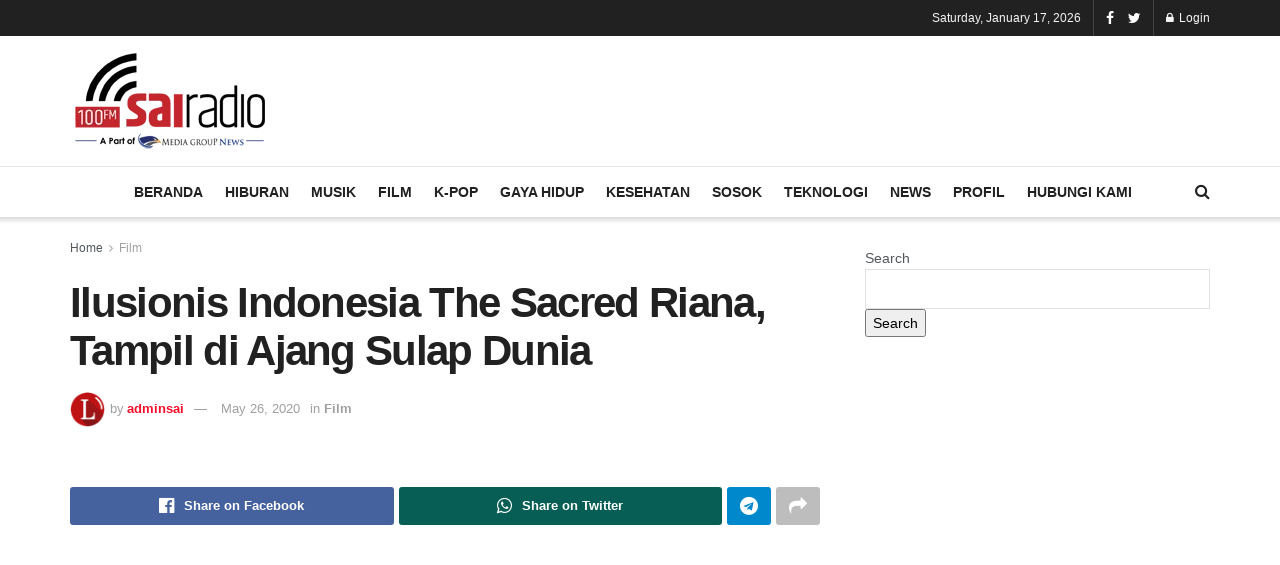

--- FILE ---
content_type: text/html; charset=UTF-8
request_url: https://sai100fm.id/film/ilusionis-indonesia-the-sacred-riana-tampil-di-ajang-sulap-dunia/
body_size: 28345
content:
<!doctype html>
<!--[if lt IE 7]> <html class="no-js lt-ie9 lt-ie8 lt-ie7" lang="en-US"> <![endif]-->
<!--[if IE 7]>    <html class="no-js lt-ie9 lt-ie8" lang="en-US"> <![endif]-->
<!--[if IE 8]>    <html class="no-js lt-ie9" lang="en-US"> <![endif]-->
<!--[if IE 9]>    <html class="no-js lt-ie10" lang="en-US"> <![endif]-->
<!--[if gt IE 8]><!--> <html class="no-js" lang="en-US"> <!--<![endif]-->
<head>
    <meta http-equiv="Content-Type" content="text/html; charset=UTF-8" />
    <meta name='viewport' content='width=device-width, initial-scale=1, user-scalable=yes' />
    <link rel="profile" href="http://gmpg.org/xfn/11" />
    <link rel="pingback" href="https://sai100fm.id/xmlrpc.php" />
    <meta name='robots' content='index, follow, max-image-preview:large, max-snippet:-1, max-video-preview:-1' />
	<style>img:is([sizes="auto" i], [sizes^="auto," i]) { contain-intrinsic-size: 3000px 1500px }</style>
	<meta property="og:type" content="article">
<meta property="og:title" content="Ilusionis Indonesia The Sacred Riana, Tampil di Ajang Sulap Dunia">
<meta property="og:site_name" content="Radio SAI 100FM">
<meta property="og:description" content="Sai100fm.id Ilusionis asal Indonesia The Sacred Riana kembali tampil secara internasional. Kali ini dia unjuk kebolehan di acara sulap Masters">
<meta property="og:url" content="https://sai100fm.id/film/ilusionis-indonesia-the-sacred-riana-tampil-di-ajang-sulap-dunia/">
<meta property="og:locale" content="en_US">
<meta property="article:published_time" content="2020-05-26T04:42:45+00:00">
<meta property="article:modified_time" content="2020-05-26T04:42:45+00:00">
<meta property="article:author" content="http://sai100fm.id">
<meta property="article:section" content="Film">
<meta property="article:tag" content="America God Tallent">
<meta property="article:tag" content="Masters of Illusion">
<meta property="article:tag" content="riana secred">
<meta property="article:tag" content="riana secret">
<meta name="twitter:card" content="summary_large_image">
<meta name="twitter:title" content="Ilusionis Indonesia The Sacred Riana, Tampil di Ajang Sulap Dunia">
<meta name="twitter:description" content="Sai100fm.id Ilusionis asal Indonesia The Sacred Riana kembali tampil secara internasional. Kali ini dia unjuk kebolehan di acara sulap Masters">
<meta name="twitter:url" content="https://sai100fm.id/film/ilusionis-indonesia-the-sacred-riana-tampil-di-ajang-sulap-dunia/">
<meta name="twitter:site" content="http://sai100fm.id">
			<script type="text/javascript">
              var jnews_ajax_url = '/?ajax-request=jnews'
			</script>
			<script type="text/javascript">;window.jnews=window.jnews||{},window.jnews.library=window.jnews.library||{},window.jnews.library=function(){"use strict";var t=this;t.win=window,t.doc=document,t.globalBody=t.doc.getElementsByTagName("body")[0],t.globalBody=t.globalBody?t.globalBody:t.doc,t.win.jnewsDataStorage=t.win.jnewsDataStorage||{_storage:new WeakMap,put:function(t,e,n){this._storage.has(t)||this._storage.set(t,new Map),this._storage.get(t).set(e,n)},get:function(t,e){return this._storage.get(t).get(e)},has:function(t,e){return this._storage.has(t)&&this._storage.get(t).has(e)},remove:function(t,e){var n=this._storage.get(t).delete(e);return 0===!this._storage.get(t).size&&this._storage.delete(t),n}},t.windowWidth=function(){return t.win.innerWidth||t.docEl.clientWidth||t.globalBody.clientWidth},t.windowHeight=function(){return t.win.innerHeight||t.docEl.clientHeight||t.globalBody.clientHeight},t.requestAnimationFrame=t.win.requestAnimationFrame||t.win.webkitRequestAnimationFrame||t.win.mozRequestAnimationFrame||t.win.msRequestAnimationFrame||window.oRequestAnimationFrame||function(t){return setTimeout(t,1e3/60)},t.cancelAnimationFrame=t.win.cancelAnimationFrame||t.win.webkitCancelAnimationFrame||t.win.webkitCancelRequestAnimationFrame||t.win.mozCancelAnimationFrame||t.win.msCancelRequestAnimationFrame||t.win.oCancelRequestAnimationFrame||function(t){clearTimeout(t)},t.classListSupport="classList"in document.createElement("_"),t.hasClass=t.classListSupport?function(t,e){return t.classList.contains(e)}:function(t,e){return t.className.indexOf(e)>=0},t.addClass=t.classListSupport?function(e,n){t.hasClass(e,n)||e.classList.add(n)}:function(e,n){t.hasClass(e,n)||(e.className+=" "+n)},t.removeClass=t.classListSupport?function(e,n){t.hasClass(e,n)&&e.classList.remove(n)}:function(e,n){t.hasClass(e,n)&&(e.className=e.className.replace(n,""))},t.objKeys=function(t){var e=[];for(var n in t)Object.prototype.hasOwnProperty.call(t,n)&&e.push(n);return e},t.isObjectSame=function(t,e){var n=!0;return JSON.stringify(t)!==JSON.stringify(e)&&(n=!1),n},t.extend=function(){for(var t,e,n,i=arguments[0]||{},o=1,a=arguments.length;o<a;o++)if(null!==(t=arguments[o]))for(e in t)i!==(n=t[e])&&void 0!==n&&(i[e]=n);return i},t.dataStorage=t.win.jnewsDataStorage,t.isVisible=function(t){return 0!==t.offsetWidth&&0!==t.offsetHeight||t.getBoundingClientRect().length},t.getHeight=function(t){return t.offsetHeight||t.clientHeight||t.getBoundingClientRect().height},t.getWidth=function(t){return t.offsetWidth||t.clientWidth||t.getBoundingClientRect().width},t.supportsPassive=!1;try{var e=Object.defineProperty({},"passive",{get:function(){t.supportsPassive=!0}});"createEvent"in t.doc?t.win.addEventListener("test",null,e):"fireEvent"in t.doc&&t.win.attachEvent("test",null)}catch(t){}t.passiveOption=!!t.supportsPassive&&{passive:!0},t.addEvents=function(e,n,i){for(var o in n){var a=["touchstart","touchmove"].indexOf(o)>=0&&!i&&t.passiveOption;"createEvent"in t.doc?e.addEventListener(o,n[o],a):"fireEvent"in t.doc&&e.attachEvent("on"+o,n[o])}},t.removeEvents=function(e,n){for(var i in n)"createEvent"in t.doc?e.removeEventListener(i,n[i]):"fireEvent"in t.doc&&e.detachEvent("on"+i,n[i])},t.triggerEvents=function(e,n,i){var o;i=i||{detail:null};return"createEvent"in t.doc?(!(o=t.doc.createEvent("CustomEvent")||new CustomEvent(n)).initCustomEvent||o.initCustomEvent(n,!0,!1,i),void e.dispatchEvent(o)):"fireEvent"in t.doc?((o=t.doc.createEventObject()).eventType=n,void e.fireEvent("on"+o.eventType,o)):void 0},t.getParents=function(e,n){void 0===n&&(n=t.doc);for(var i=[],o=e.parentNode,a=!1;!a;)if(o){var s=o;s.querySelectorAll(n).length?a=!0:(i.push(s),o=s.parentNode)}else i=[],a=!0;return i},t.forEach=function(t,e,n){for(var i=0,o=t.length;i<o;i++)e.call(n,t[i],i)},t.getText=function(t){return t.innerText||t.textContent},t.setText=function(t,e){var n="object"==typeof e?e.innerText||e.textContent:e;t.innerText&&(t.innerText=n),t.textContent&&(t.textContent=n)},t.httpBuildQuery=function(e){return t.objKeys(e).reduce(function e(n){var i=arguments.length>1&&void 0!==arguments[1]?arguments[1]:null;return function(o,a){var s=n[a];a=encodeURIComponent(a);var r=i?"".concat(i,"[").concat(a,"]"):a;return null==s||"function"==typeof s?(o.push("".concat(r,"=")),o):["number","boolean","string"].includes(typeof s)?(o.push("".concat(r,"=").concat(encodeURIComponent(s))),o):(o.push(t.objKeys(s).reduce(e(s,r),[]).join("&")),o)}}(e),[]).join("&")},t.scrollTo=function(e,n,i){function o(t,e,n){this.start=this.position(),this.change=t-this.start,this.currentTime=0,this.increment=20,this.duration=void 0===n?500:n,this.callback=e,this.finish=!1,this.animateScroll()}return Math.easeInOutQuad=function(t,e,n,i){return(t/=i/2)<1?n/2*t*t+e:-n/2*(--t*(t-2)-1)+e},o.prototype.stop=function(){this.finish=!0},o.prototype.move=function(e){t.doc.documentElement.scrollTop=e,t.globalBody.parentNode.scrollTop=e,t.globalBody.scrollTop=e},o.prototype.position=function(){return t.doc.documentElement.scrollTop||t.globalBody.parentNode.scrollTop||t.globalBody.scrollTop},o.prototype.animateScroll=function(){this.currentTime+=this.increment;var e=Math.easeInOutQuad(this.currentTime,this.start,this.change,this.duration);this.move(e),this.currentTime<this.duration&&!this.finish?t.requestAnimationFrame.call(t.win,this.animateScroll.bind(this)):this.callback&&"function"==typeof this.callback&&this.callback()},new o(e,n,i)},t.unwrap=function(e){var n,i=e;t.forEach(e,(function(t,e){n?n+=t:n=t})),i.replaceWith(n)},t.performance={start:function(t){performance.mark(t+"Start")},stop:function(t){performance.mark(t+"End"),performance.measure(t,t+"Start",t+"End")}},t.fps=function(){var e=0,n=0,i=0;!function(){var o=e=0,a=0,s=0,r=document.getElementById("fpsTable"),c=function(e){void 0===document.getElementsByTagName("body")[0]?t.requestAnimationFrame.call(t.win,(function(){c(e)})):document.getElementsByTagName("body")[0].appendChild(e)};null===r&&((r=document.createElement("div")).style.position="fixed",r.style.top="120px",r.style.left="10px",r.style.width="100px",r.style.height="20px",r.style.border="1px solid black",r.style.fontSize="11px",r.style.zIndex="100000",r.style.backgroundColor="white",r.id="fpsTable",c(r));var l=function(){i++,n=Date.now(),(a=(i/(s=(n-e)/1e3)).toPrecision(2))!=o&&(o=a,r.innerHTML=o+"fps"),1<s&&(e=n,i=0),t.requestAnimationFrame.call(t.win,l)};l()}()},t.instr=function(t,e){for(var n=0;n<e.length;n++)if(-1!==t.toLowerCase().indexOf(e[n].toLowerCase()))return!0},t.winLoad=function(e,n){function i(i){if("complete"===t.doc.readyState||"interactive"===t.doc.readyState)return!i||n?setTimeout(e,n||1):e(i),1}i()||t.addEvents(t.win,{load:i})},t.docReady=function(e,n){function i(i){if("complete"===t.doc.readyState||"interactive"===t.doc.readyState)return!i||n?setTimeout(e,n||1):e(i),1}i()||t.addEvents(t.doc,{DOMContentLoaded:i})},t.fireOnce=function(){t.docReady((function(){t.assets=t.assets||[],t.assets.length&&(t.boot(),t.load_assets())}),50)},t.boot=function(){t.length&&t.doc.querySelectorAll("style[media]").forEach((function(t){"not all"==t.getAttribute("media")&&t.removeAttribute("media")}))},t.create_js=function(e,n){var i=t.doc.createElement("script");switch(i.setAttribute("src",e),n){case"defer":i.setAttribute("defer",!0);break;case"async":i.setAttribute("async",!0);break;case"deferasync":i.setAttribute("defer",!0),i.setAttribute("async",!0)}t.globalBody.appendChild(i)},t.load_assets=function(){"object"==typeof t.assets&&t.forEach(t.assets.slice(0),(function(e,n){var i="";e.defer&&(i+="defer"),e.async&&(i+="async"),t.create_js(e.url,i);var o=t.assets.indexOf(e);o>-1&&t.assets.splice(o,1)})),t.assets=jnewsoption.au_scripts=window.jnewsads=[]},t.docReady((function(){t.globalBody=t.globalBody==t.doc?t.doc.getElementsByTagName("body")[0]:t.globalBody,t.globalBody=t.globalBody?t.globalBody:t.doc}))},window.jnews.library=new window.jnews.library;</script><!-- Google tag (gtag.js) consent mode dataLayer added by Site Kit -->
<script type="text/javascript" id="google_gtagjs-js-consent-mode-data-layer">
/* <![CDATA[ */
window.dataLayer = window.dataLayer || [];function gtag(){dataLayer.push(arguments);}
gtag('consent', 'default', {"ad_personalization":"denied","ad_storage":"denied","ad_user_data":"denied","analytics_storage":"denied","functionality_storage":"denied","security_storage":"denied","personalization_storage":"denied","region":["AT","BE","BG","CH","CY","CZ","DE","DK","EE","ES","FI","FR","GB","GR","HR","HU","IE","IS","IT","LI","LT","LU","LV","MT","NL","NO","PL","PT","RO","SE","SI","SK"],"wait_for_update":500});
window._googlesitekitConsentCategoryMap = {"statistics":["analytics_storage"],"marketing":["ad_storage","ad_user_data","ad_personalization"],"functional":["functionality_storage","security_storage"],"preferences":["personalization_storage"]};
window._googlesitekitConsents = {"ad_personalization":"denied","ad_storage":"denied","ad_user_data":"denied","analytics_storage":"denied","functionality_storage":"denied","security_storage":"denied","personalization_storage":"denied","region":["AT","BE","BG","CH","CY","CZ","DE","DK","EE","ES","FI","FR","GB","GR","HR","HU","IE","IS","IT","LI","LT","LU","LV","MT","NL","NO","PL","PT","RO","SE","SI","SK"],"wait_for_update":500};
/* ]]> */
</script>
<!-- End Google tag (gtag.js) consent mode dataLayer added by Site Kit -->

	<!-- This site is optimized with the Yoast SEO plugin v26.4 - https://yoast.com/wordpress/plugins/seo/ -->
	<title>Ilusionis Indonesia The Sacred Riana, Tampil di Ajang Sulap Dunia - Radio SAI 100FM</title>
	<meta name="description" content="Radio SAI 100FM - Lampung No.1 Hit Music Sation | Radio Favorit Kamu - Part of Media Group Network" />
	<link rel="canonical" href="https://sai100fm.id/film/ilusionis-indonesia-the-sacred-riana-tampil-di-ajang-sulap-dunia/" />
	<meta property="og:locale" content="en_US" />
	<meta property="og:type" content="article" />
	<meta property="og:title" content="Ilusionis Indonesia The Sacred Riana, Tampil di Ajang Sulap Dunia - Radio SAI 100FM" />
	<meta property="og:description" content="Radio SAI 100FM - Lampung No.1 Hit Music Sation | Radio Favorit Kamu - Part of Media Group Network" />
	<meta property="og:url" content="https://sai100fm.id/film/ilusionis-indonesia-the-sacred-riana-tampil-di-ajang-sulap-dunia/" />
	<meta property="og:site_name" content="Radio SAI 100FM" />
	<meta property="article:published_time" content="2020-05-26T04:42:45+00:00" />
	<meta property="og:image" content="https://sai100fm.id/wp-content/uploads/2023/06/new_logo_sai.png" />
	<meta property="og:image:width" content="200" />
	<meta property="og:image:height" content="104" />
	<meta property="og:image:type" content="image/png" />
	<meta name="author" content="adminsai" />
	<meta name="twitter:card" content="summary_large_image" />
	<meta name="twitter:label1" content="Written by" />
	<meta name="twitter:data1" content="adminsai" />
	<meta name="twitter:label2" content="Est. reading time" />
	<meta name="twitter:data2" content="1 minute" />
	<script type="application/ld+json" class="yoast-schema-graph">{"@context":"https://schema.org","@graph":[{"@type":"Article","@id":"https://sai100fm.id/film/ilusionis-indonesia-the-sacred-riana-tampil-di-ajang-sulap-dunia/#article","isPartOf":{"@id":"https://sai100fm.id/film/ilusionis-indonesia-the-sacred-riana-tampil-di-ajang-sulap-dunia/"},"author":[{"@id":"https://sai100fm.id/#/schema/person/4b6e479c8b6de87cef36e750abe76171"}],"headline":"Ilusionis Indonesia The Sacred Riana, Tampil di Ajang Sulap Dunia","datePublished":"2020-05-26T04:42:45+00:00","mainEntityOfPage":{"@id":"https://sai100fm.id/film/ilusionis-indonesia-the-sacred-riana-tampil-di-ajang-sulap-dunia/"},"wordCount":173,"commentCount":0,"publisher":{"@id":"https://sai100fm.id/#organization"},"image":{"@id":"https://sai100fm.id/film/ilusionis-indonesia-the-sacred-riana-tampil-di-ajang-sulap-dunia/#primaryimage"},"thumbnailUrl":"","keywords":["America God Tallent","Masters of Illusion","riana secred","riana secret"],"articleSection":["Film"],"inLanguage":"en-US"},{"@type":"WebPage","@id":"https://sai100fm.id/film/ilusionis-indonesia-the-sacred-riana-tampil-di-ajang-sulap-dunia/","url":"https://sai100fm.id/film/ilusionis-indonesia-the-sacred-riana-tampil-di-ajang-sulap-dunia/","name":"Ilusionis Indonesia The Sacred Riana, Tampil di Ajang Sulap Dunia - Radio SAI 100FM","isPartOf":{"@id":"https://sai100fm.id/#website"},"primaryImageOfPage":{"@id":"https://sai100fm.id/film/ilusionis-indonesia-the-sacred-riana-tampil-di-ajang-sulap-dunia/#primaryimage"},"image":{"@id":"https://sai100fm.id/film/ilusionis-indonesia-the-sacred-riana-tampil-di-ajang-sulap-dunia/#primaryimage"},"thumbnailUrl":"","datePublished":"2020-05-26T04:42:45+00:00","description":"Radio SAI 100FM - Lampung No.1 Hit Music Sation | Radio Favorit Kamu - Part of Media Group Network","breadcrumb":{"@id":"https://sai100fm.id/film/ilusionis-indonesia-the-sacred-riana-tampil-di-ajang-sulap-dunia/#breadcrumb"},"inLanguage":"en-US","potentialAction":[{"@type":"ReadAction","target":["https://sai100fm.id/film/ilusionis-indonesia-the-sacred-riana-tampil-di-ajang-sulap-dunia/"]}]},{"@type":"ImageObject","inLanguage":"en-US","@id":"https://sai100fm.id/film/ilusionis-indonesia-the-sacred-riana-tampil-di-ajang-sulap-dunia/#primaryimage","url":"","contentUrl":""},{"@type":"BreadcrumbList","@id":"https://sai100fm.id/film/ilusionis-indonesia-the-sacred-riana-tampil-di-ajang-sulap-dunia/#breadcrumb","itemListElement":[{"@type":"ListItem","position":1,"name":"NEWS","item":"https://sai100fm.id/news/"},{"@type":"ListItem","position":2,"name":"Ilusionis Indonesia The Sacred Riana, Tampil di Ajang Sulap Dunia"}]},{"@type":"WebSite","@id":"https://sai100fm.id/#website","url":"https://sai100fm.id/","name":"Radio SAI100FM","description":"Radio Favorit Kamu","publisher":{"@id":"https://sai100fm.id/#organization"},"alternateName":"Radio SAI100FM","potentialAction":[{"@type":"SearchAction","target":{"@type":"EntryPoint","urlTemplate":"https://sai100fm.id/?s={search_term_string}"},"query-input":{"@type":"PropertyValueSpecification","valueRequired":true,"valueName":"search_term_string"}}],"inLanguage":"en-US"},{"@type":"Organization","@id":"https://sai100fm.id/#organization","name":"Radio SAI100FM","alternateName":"Radio SAI100FM","url":"https://sai100fm.id/","logo":{"@type":"ImageObject","inLanguage":"en-US","@id":"https://sai100fm.id/#/schema/logo/image/","url":"https://sai100fm.id/wp-content/uploads/2023/08/new_logo_sai_sqaure.png","contentUrl":"https://sai100fm.id/wp-content/uploads/2023/08/new_logo_sai_sqaure.png","width":200,"height":200,"caption":"Radio SAI100FM"},"image":{"@id":"https://sai100fm.id/#/schema/logo/image/"}},{"@type":"Person","@id":"https://sai100fm.id/#/schema/person/4b6e479c8b6de87cef36e750abe76171","name":"adminsai","image":{"@type":"ImageObject","inLanguage":"en-US","@id":"https://sai100fm.id/#/schema/person/image/8ed63d2b5b4ec0ffbfe742af1ab6208b","url":"https://secure.gravatar.com/avatar/850003892f350af4615d02132aba18f24d1913680b3268c649823c896f313263?s=96&d=mm&r=g","contentUrl":"https://secure.gravatar.com/avatar/850003892f350af4615d02132aba18f24d1913680b3268c649823c896f313263?s=96&d=mm&r=g","caption":"adminsai"},"sameAs":["http://sai100fm.id"],"url":"https://sai100fm.id/author/adminsai/"}]}</script>
	<!-- / Yoast SEO plugin. -->


<link rel='dns-prefetch' href='//www.googletagmanager.com' />
<link rel='dns-prefetch' href='//pagead2.googlesyndication.com' />
<link rel="alternate" type="application/rss+xml" title="Radio SAI 100FM &raquo; Feed" href="https://sai100fm.id/feed/" />
<script type="text/javascript">
/* <![CDATA[ */
window._wpemojiSettings = {"baseUrl":"https:\/\/s.w.org\/images\/core\/emoji\/16.0.1\/72x72\/","ext":".png","svgUrl":"https:\/\/s.w.org\/images\/core\/emoji\/16.0.1\/svg\/","svgExt":".svg","source":{"concatemoji":"https:\/\/sai100fm.id\/wp-includes\/js\/wp-emoji-release.min.js?ver=6.8.3"}};
/*! This file is auto-generated */
!function(s,n){var o,i,e;function c(e){try{var t={supportTests:e,timestamp:(new Date).valueOf()};sessionStorage.setItem(o,JSON.stringify(t))}catch(e){}}function p(e,t,n){e.clearRect(0,0,e.canvas.width,e.canvas.height),e.fillText(t,0,0);var t=new Uint32Array(e.getImageData(0,0,e.canvas.width,e.canvas.height).data),a=(e.clearRect(0,0,e.canvas.width,e.canvas.height),e.fillText(n,0,0),new Uint32Array(e.getImageData(0,0,e.canvas.width,e.canvas.height).data));return t.every(function(e,t){return e===a[t]})}function u(e,t){e.clearRect(0,0,e.canvas.width,e.canvas.height),e.fillText(t,0,0);for(var n=e.getImageData(16,16,1,1),a=0;a<n.data.length;a++)if(0!==n.data[a])return!1;return!0}function f(e,t,n,a){switch(t){case"flag":return n(e,"\ud83c\udff3\ufe0f\u200d\u26a7\ufe0f","\ud83c\udff3\ufe0f\u200b\u26a7\ufe0f")?!1:!n(e,"\ud83c\udde8\ud83c\uddf6","\ud83c\udde8\u200b\ud83c\uddf6")&&!n(e,"\ud83c\udff4\udb40\udc67\udb40\udc62\udb40\udc65\udb40\udc6e\udb40\udc67\udb40\udc7f","\ud83c\udff4\u200b\udb40\udc67\u200b\udb40\udc62\u200b\udb40\udc65\u200b\udb40\udc6e\u200b\udb40\udc67\u200b\udb40\udc7f");case"emoji":return!a(e,"\ud83e\udedf")}return!1}function g(e,t,n,a){var r="undefined"!=typeof WorkerGlobalScope&&self instanceof WorkerGlobalScope?new OffscreenCanvas(300,150):s.createElement("canvas"),o=r.getContext("2d",{willReadFrequently:!0}),i=(o.textBaseline="top",o.font="600 32px Arial",{});return e.forEach(function(e){i[e]=t(o,e,n,a)}),i}function t(e){var t=s.createElement("script");t.src=e,t.defer=!0,s.head.appendChild(t)}"undefined"!=typeof Promise&&(o="wpEmojiSettingsSupports",i=["flag","emoji"],n.supports={everything:!0,everythingExceptFlag:!0},e=new Promise(function(e){s.addEventListener("DOMContentLoaded",e,{once:!0})}),new Promise(function(t){var n=function(){try{var e=JSON.parse(sessionStorage.getItem(o));if("object"==typeof e&&"number"==typeof e.timestamp&&(new Date).valueOf()<e.timestamp+604800&&"object"==typeof e.supportTests)return e.supportTests}catch(e){}return null}();if(!n){if("undefined"!=typeof Worker&&"undefined"!=typeof OffscreenCanvas&&"undefined"!=typeof URL&&URL.createObjectURL&&"undefined"!=typeof Blob)try{var e="postMessage("+g.toString()+"("+[JSON.stringify(i),f.toString(),p.toString(),u.toString()].join(",")+"));",a=new Blob([e],{type:"text/javascript"}),r=new Worker(URL.createObjectURL(a),{name:"wpTestEmojiSupports"});return void(r.onmessage=function(e){c(n=e.data),r.terminate(),t(n)})}catch(e){}c(n=g(i,f,p,u))}t(n)}).then(function(e){for(var t in e)n.supports[t]=e[t],n.supports.everything=n.supports.everything&&n.supports[t],"flag"!==t&&(n.supports.everythingExceptFlag=n.supports.everythingExceptFlag&&n.supports[t]);n.supports.everythingExceptFlag=n.supports.everythingExceptFlag&&!n.supports.flag,n.DOMReady=!1,n.readyCallback=function(){n.DOMReady=!0}}).then(function(){return e}).then(function(){var e;n.supports.everything||(n.readyCallback(),(e=n.source||{}).concatemoji?t(e.concatemoji):e.wpemoji&&e.twemoji&&(t(e.twemoji),t(e.wpemoji)))}))}((window,document),window._wpemojiSettings);
/* ]]> */
</script>
<style id='wp-emoji-styles-inline-css' type='text/css'>

	img.wp-smiley, img.emoji {
		display: inline !important;
		border: none !important;
		box-shadow: none !important;
		height: 1em !important;
		width: 1em !important;
		margin: 0 0.07em !important;
		vertical-align: -0.1em !important;
		background: none !important;
		padding: 0 !important;
	}
</style>
<style id='co-authors-plus-coauthors-style-inline-css' type='text/css'>
.wp-block-co-authors-plus-coauthors.is-layout-flow [class*=wp-block-co-authors-plus]{display:inline}

</style>
<style id='co-authors-plus-avatar-style-inline-css' type='text/css'>
.wp-block-co-authors-plus-avatar :where(img){height:auto;max-width:100%;vertical-align:bottom}.wp-block-co-authors-plus-coauthors.is-layout-flow .wp-block-co-authors-plus-avatar :where(img){vertical-align:middle}.wp-block-co-authors-plus-avatar:is(.alignleft,.alignright){display:table}.wp-block-co-authors-plus-avatar.aligncenter{display:table;margin-inline:auto}

</style>
<style id='co-authors-plus-image-style-inline-css' type='text/css'>
.wp-block-co-authors-plus-image{margin-bottom:0}.wp-block-co-authors-plus-image :where(img){height:auto;max-width:100%;vertical-align:bottom}.wp-block-co-authors-plus-coauthors.is-layout-flow .wp-block-co-authors-plus-image :where(img){vertical-align:middle}.wp-block-co-authors-plus-image:is(.alignfull,.alignwide) :where(img){width:100%}.wp-block-co-authors-plus-image:is(.alignleft,.alignright){display:table}.wp-block-co-authors-plus-image.aligncenter{display:table;margin-inline:auto}

</style>
<link rel='stylesheet' id='js_composer_front-css' href='https://sai100fm.id/wp-content/plugins/js_composer/assets/css/js_composer.min.css?ver=600.7.0' type='text/css' media='all' />
<link rel='stylesheet' id='jnews-frontend-css' href='https://sai100fm.id/wp-content/themes/jnews/assets/dist/frontend.min.css?ver=9000.0.6' type='text/css' media='all' />
<link rel='stylesheet' id='jnews-style-css' href='https://sai100fm.id/wp-content/themes/jnews/style.css?ver=9000.0.6' type='text/css' media='all' />
<link rel='stylesheet' id='jnews-darkmode-css' href='https://sai100fm.id/wp-content/themes/jnews/assets/css/darkmode.css?ver=9000.0.6' type='text/css' media='all' />
<link rel='stylesheet' id='jnews-select-share-css' href='https://sai100fm.id/wp-content/plugins/jnews-social-share/assets/css/plugin.css' type='text/css' media='all' />
<script type="text/javascript" src="https://sai100fm.id/wp-includes/js/jquery/jquery.min.js?ver=3.7.1" id="jquery-core-js"></script>
<script type="text/javascript" src="https://sai100fm.id/wp-includes/js/jquery/jquery-migrate.min.js?ver=3.4.1" id="jquery-migrate-js"></script>
<link rel="https://api.w.org/" href="https://sai100fm.id/wp-json/" /><link rel="alternate" title="JSON" type="application/json" href="https://sai100fm.id/wp-json/wp/v2/posts/4294" /><meta name="generator" content="WordPress 6.8.3" />
<link rel='shortlink' href='https://sai100fm.id/?p=4294' />
<link rel="alternate" title="oEmbed (JSON)" type="application/json+oembed" href="https://sai100fm.id/wp-json/oembed/1.0/embed?url=https%3A%2F%2Fsai100fm.id%2Ffilm%2Filusionis-indonesia-the-sacred-riana-tampil-di-ajang-sulap-dunia%2F" />
<link rel="alternate" title="oEmbed (XML)" type="text/xml+oembed" href="https://sai100fm.id/wp-json/oembed/1.0/embed?url=https%3A%2F%2Fsai100fm.id%2Ffilm%2Filusionis-indonesia-the-sacred-riana-tampil-di-ajang-sulap-dunia%2F&#038;format=xml" />

<meta name="generator" content="Site Kit by Google 1.166.0" />
<!-- Google AdSense meta tags added by Site Kit -->
<meta name="google-adsense-platform-account" content="ca-host-pub-2644536267352236">
<meta name="google-adsense-platform-domain" content="sitekit.withgoogle.com">
<!-- End Google AdSense meta tags added by Site Kit -->
      <meta name="onesignal" content="wordpress-plugin"/>
            <script>

      window.OneSignalDeferred = window.OneSignalDeferred || [];

      OneSignalDeferred.push(function(OneSignal) {
        var oneSignal_options = {};
        window._oneSignalInitOptions = oneSignal_options;

        oneSignal_options['serviceWorkerParam'] = { scope: '/wp-content/plugins/onesignal-free-web-push-notifications/sdk_files/push/onesignal/' };
oneSignal_options['serviceWorkerPath'] = 'OneSignalSDKWorker.js';

        OneSignal.Notifications.setDefaultUrl("https://sai100fm.id");

        oneSignal_options['wordpress'] = true;
oneSignal_options['appId'] = 'ec9a5cfc-ec5c-47bd-aaf8-9074ed50ea2c';
oneSignal_options['allowLocalhostAsSecureOrigin'] = true;
oneSignal_options['welcomeNotification'] = { };
oneSignal_options['welcomeNotification']['title'] = "";
oneSignal_options['welcomeNotification']['message'] = "";
oneSignal_options['path'] = "https://sai100fm.id/wp-content/plugins/onesignal-free-web-push-notifications/sdk_files/";
oneSignal_options['safari_web_id'] = "web.onesignal.auto.5cadd501-3597-404f-b8f7-8075876e5307";
oneSignal_options['promptOptions'] = { };
oneSignal_options['notifyButton'] = { };
oneSignal_options['notifyButton']['enable'] = true;
oneSignal_options['notifyButton']['position'] = 'bottom-right';
oneSignal_options['notifyButton']['theme'] = 'default';
oneSignal_options['notifyButton']['size'] = 'medium';
oneSignal_options['notifyButton']['showCredit'] = true;
oneSignal_options['notifyButton']['text'] = {};
              OneSignal.init(window._oneSignalInitOptions);
                    });

      function documentInitOneSignal() {
        var oneSignal_elements = document.getElementsByClassName("OneSignal-prompt");

        var oneSignalLinkClickHandler = function(event) { OneSignal.Notifications.requestPermission(); event.preventDefault(); };        for(var i = 0; i < oneSignal_elements.length; i++)
          oneSignal_elements[i].addEventListener('click', oneSignalLinkClickHandler, false);
      }

      if (document.readyState === 'complete') {
           documentInitOneSignal();
      }
      else {
           window.addEventListener("load", function(event){
               documentInitOneSignal();
          });
      }
    </script>
<meta name="generator" content="Powered by WPBakery Page Builder - drag and drop page builder for WordPress."/>

<!-- Google AdSense snippet added by Site Kit -->
<script type="text/javascript" async="async" src="https://pagead2.googlesyndication.com/pagead/js/adsbygoogle.js?client=ca-pub-5758835216492618&amp;host=ca-host-pub-2644536267352236" crossorigin="anonymous"></script>

<!-- End Google AdSense snippet added by Site Kit -->
<script type='application/ld+json'>{"@context":"http:\/\/schema.org","@type":"Organization","@id":"https:\/\/sai100fm.id\/#organization","url":"https:\/\/sai100fm.id\/","name":"","logo":{"@type":"ImageObject","url":""},"sameAs":["http:\/\/facebook.com","http:\/\/twitter.com"]}</script>
<script type='application/ld+json'>{"@context":"http:\/\/schema.org","@type":"WebSite","@id":"https:\/\/sai100fm.id\/#website","url":"https:\/\/sai100fm.id\/","name":"","potentialAction":{"@type":"SearchAction","target":"https:\/\/sai100fm.id\/?s={search_term_string}","query-input":"required name=search_term_string"}}</script>
<link rel="icon" href="https://sai100fm.id/wp-content/uploads/2023/06/new_logo_sai_white.png" sizes="32x32" />
<link rel="icon" href="https://sai100fm.id/wp-content/uploads/2023/06/new_logo_sai_white.png" sizes="192x192" />
<link rel="apple-touch-icon" href="https://sai100fm.id/wp-content/uploads/2023/06/new_logo_sai_white.png" />
<meta name="msapplication-TileImage" content="https://sai100fm.id/wp-content/uploads/2023/06/new_logo_sai_white.png" />
<style id="jeg_dynamic_css" type="text/css" data-type="jeg_custom-css">.jeg_topbar .jeg_nav_row, .jeg_topbar .jeg_search_no_expand .jeg_search_input { line-height : 36px; } .jeg_topbar .jeg_nav_row, .jeg_topbar .jeg_nav_icon { height : 36px; } .jeg_midbar { height : 130px; } .jeg_midbar, .jeg_midbar.dark { border-bottom-width : 0px; } .jeg_header .jeg_bottombar.jeg_navbar,.jeg_bottombar .jeg_nav_icon { height : 50px; } .jeg_header .jeg_bottombar.jeg_navbar, .jeg_header .jeg_bottombar .jeg_main_menu:not(.jeg_menu_style_1) > li > a, .jeg_header .jeg_bottombar .jeg_menu_style_1 > li, .jeg_header .jeg_bottombar .jeg_menu:not(.jeg_main_menu) > li > a { line-height : 50px; } .jeg_header .jeg_bottombar, .jeg_header .jeg_bottombar.jeg_navbar_dark, .jeg_bottombar.jeg_navbar_boxed .jeg_nav_row, .jeg_bottombar.jeg_navbar_dark.jeg_navbar_boxed .jeg_nav_row { border-top-width : 1px; border-bottom-width : 1px; } .jeg_header .socials_widget > a > i.fa:before { color : #ffffff; } .jeg_header .socials_widget.nobg > a > span.jeg-icon svg { fill : #ffffff; } .jeg_header .socials_widget > a > span.jeg-icon svg { fill : #ffffff; } </style><style type="text/css">
					.no_thumbnail .jeg_thumb,
					.thumbnail-container.no_thumbnail {
					    display: none !important;
					}
					.jeg_search_result .jeg_pl_xs_3.no_thumbnail .jeg_postblock_content,
					.jeg_sidefeed .jeg_pl_xs_3.no_thumbnail .jeg_postblock_content,
					.jeg_pl_sm.no_thumbnail .jeg_postblock_content {
					    margin-left: 0;
					}
					.jeg_postblock_11 .no_thumbnail .jeg_postblock_content,
					.jeg_postblock_12 .no_thumbnail .jeg_postblock_content,
					.jeg_postblock_12.jeg_col_3o3 .no_thumbnail .jeg_postblock_content  {
					    margin-top: 0;
					}
					.jeg_postblock_15 .jeg_pl_md_box.no_thumbnail .jeg_postblock_content,
					.jeg_postblock_19 .jeg_pl_md_box.no_thumbnail .jeg_postblock_content,
					.jeg_postblock_24 .jeg_pl_md_box.no_thumbnail .jeg_postblock_content,
					.jeg_sidefeed .jeg_pl_md_box .jeg_postblock_content {
					    position: relative;
					}
					.jeg_postblock_carousel_2 .no_thumbnail .jeg_post_title a,
					.jeg_postblock_carousel_2 .no_thumbnail .jeg_post_title a:hover,
					.jeg_postblock_carousel_2 .no_thumbnail .jeg_post_meta .fa {
					    color: #212121 !important;
					} 
				</style><noscript><style> .wpb_animate_when_almost_visible { opacity: 1; }</style></noscript>	
	
	
	
	
	
	<script src="https://jsc.mgid.com/site/777032.js" async>
</script>
	

	<!-- Google tag (gtag.js) -->
<script async src="https://www.googletagmanager.com/gtag/js?id=G-TXDHFMJPK7"></script>
<script>
  window.dataLayer = window.dataLayer || [];
  function gtag(){dataLayer.push(arguments);}
  gtag('js', new Date());

  gtag('config', 'G-TXDHFMJPK7');
</script>
	<!-- Google tag (gtag.js) -->
<script async src="https://www.googletagmanager.com/gtag/js?id=G-6S58E7NMDW"></script>
<script>
  window.dataLayer = window.dataLayer || [];
  function gtag(){dataLayer.push(arguments);}
  gtag('js', new Date());

  gtag('config', 'G-6S58E7NMDW');
</script>


	
	<meta name="monetag" content="3c8ec54a965f5ae29d9c3a093f2cb9ac">
	<script src="https://stootsou.net/act/files/tag.min.js?z=7877994" data-cfasync="false" async></script>
	    <script>(function(d,z,s){s.src='https://'+d+'/400/'+z;try{(document.body||document.documentElement).appendChild(s)}catch(e){}})('rndhaunteran.com',7964895,document.createElement('script'))</script>
	
	
</head>
<body class="wp-singular post-template-default single single-post postid-4294 single-format-standard wp-embed-responsive wp-theme-jnews jeg_toggle_dark jeg_single_tpl_1 jnews jsc_normal wpb-js-composer js-comp-ver-600.7.0 vc_responsive">

    
    
    <div class="jeg_ad jeg_ad_top jnews_header_top_ads">
        <div class='ads-wrapper  '></div>    </div>

	<div data-type="_mgwidget" data-widget-id="1619854">
</div>
<script>(function(w,q){w[q]=w[q]||[];w[q].push(["_mgc.load"])})(window,"_mgq");
</script>

	
    <!-- The Main Wrapper
    ============================================= -->
    <div class="jeg_viewport">

        
        <div class="jeg_header_wrapper">
            <div class="jeg_header_instagram_wrapper">
    </div>

<!-- HEADER -->
<div class="jeg_header normal">
    <div class="jeg_topbar jeg_container dark">
    <div class="container">
        <div class="jeg_nav_row">
            
                <div class="jeg_nav_col jeg_nav_left  jeg_nav_grow">
                    <div class="item_wrap jeg_nav_alignleft">
                        <div class="jeg_nav_item">
	</div>                    </div>
                </div>

                
                <div class="jeg_nav_col jeg_nav_center  jeg_nav_normal">
                    <div class="item_wrap jeg_nav_aligncenter">
                                            </div>
                </div>

                
                <div class="jeg_nav_col jeg_nav_right  jeg_nav_normal">
                    <div class="item_wrap jeg_nav_alignright">
                        <div class="jeg_nav_item jeg_top_date">
    Saturday, January 17, 2026</div>			<div
				class="jeg_nav_item socials_widget jeg_social_icon_block nobg">
				<a href="http://facebook.com" target='_blank' rel='external noopener nofollow' class="jeg_facebook"><i class="fa fa-facebook"></i> </a><a href="http://twitter.com" target='_blank' rel='external noopener nofollow' class="jeg_twitter"><i class="fa fa-twitter"></i> </a>			</div>
			<div class="jeg_nav_item jeg_nav_account">
    <ul class="jeg_accountlink jeg_menu">
        <li><a href="#jeg_loginform" class="jeg_popuplink"><i class="fa fa-lock"></i> Login</a></li>    </ul>
</div>                    </div>
                </div>

                        </div>
    </div>
</div><!-- /.jeg_container --><div class="jeg_midbar jeg_container normal">
    <div class="container">
        <div class="jeg_nav_row">
            
                <div class="jeg_nav_col jeg_nav_left jeg_nav_normal">
                    <div class="item_wrap jeg_nav_alignleft">
                        <div class="jeg_nav_item jeg_logo jeg_desktop_logo">
			<div class="site-title">
	    	<a href="https://sai100fm.id/" style="padding: 0 0 0 0;">
	    	    <img class='jeg_logo_img' src="http://sai100fm.id/wp-content/uploads/2023/06/new_logo_sai.png"  alt="Radio SAI 100FM"data-light-src="http://sai100fm.id/wp-content/uploads/2023/06/new_logo_sai.png" data-light-srcset="http://sai100fm.id/wp-content/uploads/2023/06/new_logo_sai.png 1x,  2x" data-dark-src="" data-dark-srcset=" 1x,  2x">	    	</a>
	    </div>
	</div>                    </div>
                </div>

                
                <div class="jeg_nav_col jeg_nav_center jeg_nav_normal">
                    <div class="item_wrap jeg_nav_aligncenter">
                                            </div>
                </div>

                
                <div class="jeg_nav_col jeg_nav_right jeg_nav_grow">
                    <div class="item_wrap jeg_nav_alignright">
                        <div class="jeg_nav_item jeg_ad jeg_ad_top jnews_header_ads">
    <div class='ads-wrapper  '><div class="ads_google_ads">
                            <style type='text/css' scoped>
                                .adsslot_9h3rG2B7S0{ width:728px !important; height:90px !important; }
@media (max-width:1199px) { .adsslot_9h3rG2B7S0{ width:468px !important; height:60px !important; } }
@media (max-width:767px) { .adsslot_9h3rG2B7S0{ width:320px !important; height:50px !important; } }

                            </style>
                            <ins class="adsbygoogle adsslot_9h3rG2B7S0" style="display:inline-block;" data-ad-client="ca-pub-3784200952034602" data-ad-slot="3677114805"></ins>
                            <script async defer src='//pagead2.googlesyndication.com/pagead/js/adsbygoogle.js'></script>
                            <script>(adsbygoogle = window.adsbygoogle || []).push({});</script>
                        </div></div></div>                    </div>
                </div>

                        </div>
    </div>
</div><div class="jeg_bottombar jeg_navbar jeg_container jeg_navbar_wrapper  jeg_navbar_shadow jeg_navbar_normal">
    <div class="container">
        <div class="jeg_nav_row">
            
                <div class="jeg_nav_col jeg_nav_left jeg_nav_normal">
                    <div class="item_wrap jeg_nav_alignleft">
                                            </div>
                </div>

                
                <div class="jeg_nav_col jeg_nav_center jeg_nav_grow">
                    <div class="item_wrap jeg_nav_aligncenter">
                        <div class="jeg_nav_item jeg_main_menu_wrapper">
<div class="jeg_mainmenu_wrap"><ul class="jeg_menu jeg_main_menu jeg_menu_style_1" data-animation="animate"><li id="menu-item-69346" class="menu-item menu-item-type-post_type menu-item-object-page menu-item-69346 bgnav" data-item-row="default" ><a href="https://sai100fm.id/radio-sai/">BERANDA</a></li>
<li id="menu-item-69390" class="menu-item menu-item-type-taxonomy menu-item-object-category menu-item-69390 bgnav" data-item-row="default" ><a href="https://sai100fm.id/category/hiburan/">HIBURAN</a></li>
<li id="menu-item-69391" class="menu-item menu-item-type-taxonomy menu-item-object-category menu-item-69391 bgnav" data-item-row="default" ><a href="https://sai100fm.id/category/musik/">MUSIK</a></li>
<li id="menu-item-69392" class="menu-item menu-item-type-taxonomy menu-item-object-category current-post-ancestor current-menu-parent current-post-parent menu-item-69392 bgnav" data-item-row="default" ><a href="https://sai100fm.id/category/film/">FILM</a></li>
<li id="menu-item-69393" class="menu-item menu-item-type-taxonomy menu-item-object-category menu-item-69393 bgnav" data-item-row="default" ><a href="https://sai100fm.id/category/k-pop-area/">K-POP</a></li>
<li id="menu-item-69394" class="menu-item menu-item-type-taxonomy menu-item-object-category menu-item-69394 bgnav" data-item-row="default" ><a href="https://sai100fm.id/category/gaya-hidup/">GAYA HIDUP</a></li>
<li id="menu-item-70588" class="menu-item menu-item-type-taxonomy menu-item-object-category menu-item-70588 bgnav" data-item-row="default" ><a href="https://sai100fm.id/category/kesehatan/">KESEHATAN</a></li>
<li id="menu-item-70589" class="menu-item menu-item-type-taxonomy menu-item-object-category menu-item-70589 bgnav" data-item-row="default" ><a href="https://sai100fm.id/category/sosok/">SOSOK</a></li>
<li id="menu-item-70590" class="menu-item menu-item-type-taxonomy menu-item-object-category menu-item-70590 bgnav" data-item-row="default" ><a href="https://sai100fm.id/category/teknologi/">TEKNOLOGI</a></li>
<li id="menu-item-69347" class="menu-item menu-item-type-post_type menu-item-object-page current_page_parent menu-item-69347 bgnav" data-item-row="default" ><a href="https://sai100fm.id/news/">NEWS</a></li>
<li id="menu-item-69348" class="menu-item menu-item-type-post_type menu-item-object-page menu-item-69348 bgnav" data-item-row="default" ><a href="https://sai100fm.id/profil/">PROFIL</a></li>
<li id="menu-item-69508" class="menu-item menu-item-type-post_type menu-item-object-page menu-item-69508 bgnav" data-item-row="default" ><a href="https://sai100fm.id/hubungi-kami/">HUBUNGI KAMI</a></li>
</ul></div></div>
                    </div>
                </div>

                
                <div class="jeg_nav_col jeg_nav_right jeg_nav_normal">
                    <div class="item_wrap jeg_nav_alignright">
                        <!-- Search Icon -->
<div class="jeg_nav_item jeg_search_wrapper search_icon jeg_search_popup_expand">
    <a href="#" class="jeg_search_toggle"><i class="fa fa-search"></i></a>
    <form action="https://sai100fm.id/" method="get" class="jeg_search_form" target="_top">
    <input name="s" class="jeg_search_input" placeholder="Search..." type="text" value="" autocomplete="off">
    <button aria-label="Search Button" type="submit" class="jeg_search_button btn"><i class="fa fa-search"></i></button>
</form>
<!-- jeg_search_hide with_result no_result -->
<div class="jeg_search_result jeg_search_hide with_result">
    <div class="search-result-wrapper">
    </div>
    <div class="search-link search-noresult">
        No Result    </div>
    <div class="search-link search-all-button">
        <i class="fa fa-search"></i> View All Result    </div>
</div></div>                    </div>
                </div>

                        </div>
    </div>
</div></div><!-- /.jeg_header -->        </div>

        <div class="jeg_header_sticky">
            <div class="sticky_blankspace"></div>
<div class="jeg_header normal">
    <div class="jeg_container">
        <div data-mode="scroll" class="jeg_stickybar jeg_navbar jeg_navbar_wrapper jeg_navbar_normal jeg_navbar_normal">
            <div class="container">
    <div class="jeg_nav_row">
        
            <div class="jeg_nav_col jeg_nav_left jeg_nav_normal">
                <div class="item_wrap jeg_nav_alignleft">
                    <div class="jeg_nav_item jeg_logo">
    <div class="site-title">
    	<a href="https://sai100fm.id/">
    	    <img class='jeg_logo_img' src="http://sai100fm.id/wp-content/uploads/2023/06/new_logo_sai.png"  alt="Radio SAI 100FM"data-light-src="http://sai100fm.id/wp-content/uploads/2023/06/new_logo_sai.png" data-light-srcset="http://sai100fm.id/wp-content/uploads/2023/06/new_logo_sai.png 1x,  2x" data-dark-src="" data-dark-srcset=" 1x, http://sai100fm-id.preview-domain.com/wp-content/uploads/2023/06/new_logo_sai.png 2x">    	</a>
    </div>
</div>                </div>
            </div>

            
            <div class="jeg_nav_col jeg_nav_center jeg_nav_normal">
                <div class="item_wrap jeg_nav_aligncenter">
                    <div class="jeg_nav_item jeg_main_menu_wrapper">
<div class="jeg_mainmenu_wrap"><ul class="jeg_menu jeg_main_menu jeg_menu_style_1" data-animation="animate"><li id="menu-item-69346" class="menu-item menu-item-type-post_type menu-item-object-page menu-item-69346 bgnav" data-item-row="default" ><a href="https://sai100fm.id/radio-sai/">BERANDA</a></li>
<li id="menu-item-69390" class="menu-item menu-item-type-taxonomy menu-item-object-category menu-item-69390 bgnav" data-item-row="default" ><a href="https://sai100fm.id/category/hiburan/">HIBURAN</a></li>
<li id="menu-item-69391" class="menu-item menu-item-type-taxonomy menu-item-object-category menu-item-69391 bgnav" data-item-row="default" ><a href="https://sai100fm.id/category/musik/">MUSIK</a></li>
<li id="menu-item-69392" class="menu-item menu-item-type-taxonomy menu-item-object-category current-post-ancestor current-menu-parent current-post-parent menu-item-69392 bgnav" data-item-row="default" ><a href="https://sai100fm.id/category/film/">FILM</a></li>
<li id="menu-item-69393" class="menu-item menu-item-type-taxonomy menu-item-object-category menu-item-69393 bgnav" data-item-row="default" ><a href="https://sai100fm.id/category/k-pop-area/">K-POP</a></li>
<li id="menu-item-69394" class="menu-item menu-item-type-taxonomy menu-item-object-category menu-item-69394 bgnav" data-item-row="default" ><a href="https://sai100fm.id/category/gaya-hidup/">GAYA HIDUP</a></li>
<li id="menu-item-70588" class="menu-item menu-item-type-taxonomy menu-item-object-category menu-item-70588 bgnav" data-item-row="default" ><a href="https://sai100fm.id/category/kesehatan/">KESEHATAN</a></li>
<li id="menu-item-70589" class="menu-item menu-item-type-taxonomy menu-item-object-category menu-item-70589 bgnav" data-item-row="default" ><a href="https://sai100fm.id/category/sosok/">SOSOK</a></li>
<li id="menu-item-70590" class="menu-item menu-item-type-taxonomy menu-item-object-category menu-item-70590 bgnav" data-item-row="default" ><a href="https://sai100fm.id/category/teknologi/">TEKNOLOGI</a></li>
<li id="menu-item-69347" class="menu-item menu-item-type-post_type menu-item-object-page current_page_parent menu-item-69347 bgnav" data-item-row="default" ><a href="https://sai100fm.id/news/">NEWS</a></li>
<li id="menu-item-69348" class="menu-item menu-item-type-post_type menu-item-object-page menu-item-69348 bgnav" data-item-row="default" ><a href="https://sai100fm.id/profil/">PROFIL</a></li>
<li id="menu-item-69508" class="menu-item menu-item-type-post_type menu-item-object-page menu-item-69508 bgnav" data-item-row="default" ><a href="https://sai100fm.id/hubungi-kami/">HUBUNGI KAMI</a></li>
</ul></div></div>
                </div>
            </div>

            
            <div class="jeg_nav_col jeg_nav_right jeg_nav_normal">
                <div class="item_wrap jeg_nav_alignright">
                    <!-- Search Icon -->
<div class="jeg_nav_item jeg_search_wrapper search_icon jeg_search_popup_expand">
    <a href="#" class="jeg_search_toggle"><i class="fa fa-search"></i></a>
    <form action="https://sai100fm.id/" method="get" class="jeg_search_form" target="_top">
    <input name="s" class="jeg_search_input" placeholder="Search..." type="text" value="" autocomplete="off">
    <button aria-label="Search Button" type="submit" class="jeg_search_button btn"><i class="fa fa-search"></i></button>
</form>
<!-- jeg_search_hide with_result no_result -->
<div class="jeg_search_result jeg_search_hide with_result">
    <div class="search-result-wrapper">
    </div>
    <div class="search-link search-noresult">
        No Result    </div>
    <div class="search-link search-all-button">
        <i class="fa fa-search"></i> View All Result    </div>
</div></div>                </div>
            </div>

                </div>
</div>        </div>
    </div>
</div>
        </div>

        <div class="jeg_navbar_mobile_wrapper">
            <div class="jeg_navbar_mobile" data-mode="scroll">
    <div class="jeg_mobile_bottombar jeg_mobile_midbar jeg_container normal">
    <div class="container">
        <div class="jeg_nav_row">
            
                <div class="jeg_nav_col jeg_nav_left jeg_nav_normal">
                    <div class="item_wrap jeg_nav_alignleft">
                        <div class="jeg_nav_item">
    <a href="#" class="toggle_btn jeg_mobile_toggle"><i class="fa fa-bars"></i></a>
</div>                    </div>
                </div>

                
                <div class="jeg_nav_col jeg_nav_center jeg_nav_grow">
                    <div class="item_wrap jeg_nav_aligncenter">
                        <div class="jeg_nav_item jeg_mobile_logo">
			<div class="site-title">
	    	<a href="https://sai100fm.id/">
		        <img class='jeg_logo_img' src="http://sai100fm.id/wp-content/uploads/2023/06/new_logo_sai.png"  alt="Radio SAI 100FM"data-light-src="http://sai100fm.id/wp-content/uploads/2023/06/new_logo_sai.png" data-light-srcset="http://sai100fm.id/wp-content/uploads/2023/06/new_logo_sai.png 1x,  2x" data-dark-src="" data-dark-srcset=" 1x,  2x">		    </a>
	    </div>
	</div>                    </div>
                </div>

                
                <div class="jeg_nav_col jeg_nav_right jeg_nav_normal">
                    <div class="item_wrap jeg_nav_alignright">
                        <div class="jeg_nav_item jeg_search_wrapper jeg_search_popup_expand">
    <a href="#" class="jeg_search_toggle"><i class="fa fa-search"></i></a>
	<form action="https://sai100fm.id/" method="get" class="jeg_search_form" target="_top">
    <input name="s" class="jeg_search_input" placeholder="Search..." type="text" value="" autocomplete="off">
    <button aria-label="Search Button" type="submit" class="jeg_search_button btn"><i class="fa fa-search"></i></button>
</form>
<!-- jeg_search_hide with_result no_result -->
<div class="jeg_search_result jeg_search_hide with_result">
    <div class="search-result-wrapper">
    </div>
    <div class="search-link search-noresult">
        No Result    </div>
    <div class="search-link search-all-button">
        <i class="fa fa-search"></i> View All Result    </div>
</div></div>                    </div>
                </div>

                        </div>
    </div>
</div></div>
<div class="sticky_blankspace" style="height: 60px;"></div>        </div>

            <div class="post-wrapper">

        <div class="post-wrap" >

            
            <div class="jeg_main ">
                <div class="jeg_container">
                    <div class="jeg_content jeg_singlepage">

	<div class="container">

		<div class="jeg_ad jeg_article jnews_article_top_ads">
			<div class='ads-wrapper  '></div>		</div>

		<div class="row">
			<div class="jeg_main_content col-md-8">
				<div class="jeg_inner_content">
					
												<div class="jeg_breadcrumbs jeg_breadcrumb_container">
							<div id="breadcrumbs"><span class="">
                <a href="https://sai100fm.id">Home</a>
            </span><i class="fa fa-angle-right"></i><span class="breadcrumb_last_link">
                <a href="https://sai100fm.id/category/film/">Film</a>
            </span></div>						</div>
						
						<div class="entry-header">
							
							<h1 class="jeg_post_title">Ilusionis Indonesia The Sacred Riana, Tampil di Ajang Sulap Dunia</h1>

							
							<div class="jeg_meta_container"><div class="jeg_post_meta jeg_post_meta_1">

	<div class="meta_left">
									<div class="jeg_meta_author coauthor">
					<img alt='adminsai' src='https://secure.gravatar.com/avatar/850003892f350af4615d02132aba18f24d1913680b3268c649823c896f313263?s=80&#038;d=mm&#038;r=g' srcset='https://secure.gravatar.com/avatar/850003892f350af4615d02132aba18f24d1913680b3268c649823c896f313263?s=160&#038;d=mm&#038;r=g 2x' class='avatar avatar-80 photo' height='80' width='80' decoding='async'/><span class="meta_text ">by</span><a href="https://sai100fm.id/author/adminsai/">adminsai</a>				</div>
					
					<div class="jeg_meta_date">
				<a href="https://sai100fm.id/film/ilusionis-indonesia-the-sacred-riana-tampil-di-ajang-sulap-dunia/">May 26, 2020</a>
			</div>
		
					<div class="jeg_meta_category">
				<span><span class="meta_text">in</span>
					<a href="https://sai100fm.id/category/film/" rel="category tag">Film</a>				</span>
			</div>
		
			</div>

	<div class="meta_right">
					</div>
</div>
</div>
						</div>

						<div class="jeg_featured featured_image"><a href=""><div class="thumbnail-container animate-lazy" style="padding-bottom:%"></div></a></div>
						<div class="jeg_share_top_container"><div class="jeg_share_button clearfix">
                <div class="jeg_share_stats">
                    
                    
                </div>
                <div class="jeg_sharelist">
                    <a href="http://www.facebook.com/sharer.php?u=https%3A%2F%2Fsai100fm.id%2Ffilm%2Filusionis-indonesia-the-sacred-riana-tampil-di-ajang-sulap-dunia%2F" rel='nofollow'  class="jeg_btn-facebook expanded"><i class="fa fa-facebook-official"></i><span>Share on Facebook</span></a><a href="//api.whatsapp.com/send?text=Ilusionis%20Indonesia%20The%20Sacred%20Riana%2C%20Tampil%20di%20Ajang%20Sulap%20Dunia%0Ahttps%3A%2F%2Fsai100fm.id%2Ffilm%2Filusionis-indonesia-the-sacred-riana-tampil-di-ajang-sulap-dunia%2F" rel='nofollow'  data-action="share/whatsapp/share"  class="jeg_btn-whatsapp expanded"><i class="fa fa-whatsapp"></i><span>Share on Twitter</span></a><a href="https://telegram.me/share/url?url=https%3A%2F%2Fsai100fm.id%2Ffilm%2Filusionis-indonesia-the-sacred-riana-tampil-di-ajang-sulap-dunia%2F&text=Ilusionis%20Indonesia%20The%20Sacred%20Riana%2C%20Tampil%20di%20Ajang%20Sulap%20Dunia" rel='nofollow'  class="jeg_btn-telegram "><i class="fa fa-telegram"></i></a>
                    <div class="share-secondary">
                    <a href="https://www.linkedin.com/shareArticle?url=https%3A%2F%2Fsai100fm.id%2Ffilm%2Filusionis-indonesia-the-sacred-riana-tampil-di-ajang-sulap-dunia%2F&title=Ilusionis%20Indonesia%20The%20Sacred%20Riana%2C%20Tampil%20di%20Ajang%20Sulap%20Dunia" rel='nofollow'  class="jeg_btn-linkedin "><i class="fa fa-linkedin"></i></a><a href="https://www.pinterest.com/pin/create/bookmarklet/?pinFave=1&url=https%3A%2F%2Fsai100fm.id%2Ffilm%2Filusionis-indonesia-the-sacred-riana-tampil-di-ajang-sulap-dunia%2F&media=&description=Ilusionis%20Indonesia%20The%20Sacred%20Riana%2C%20Tampil%20di%20Ajang%20Sulap%20Dunia" rel='nofollow'  class="jeg_btn-pinterest "><i class="fa fa-pinterest"></i></a>
                </div>
                <a href="#" class="jeg_btn-toggle"><i class="fa fa-share"></i></a>
                </div>
            </div></div>
						<div class="jeg_ad jeg_article jnews_content_top_ads "><div class='ads-wrapper  '><div class='ads_code'><div data-type="_mgwidget" data-widget-id="1510531">
</div>
<script>(function(w,q){w[q]=w[q]||[];w[q].push(["_mgc.load"])})(window,"_mgq");
</script>
</div><div class='ads-text'>ADVERTISEMENT</div></div></div>
						<div class="entry-content no-share">
							<div class="jeg_share_button share-float jeg_sticky_share clearfix share-monocrhome">
								<div class="jeg_share_float_container"></div>							</div>

							<div class="content-inner ">
								<p><strong>Sai100fm.id </strong>Ilusionis asal Indonesia The Sacred Riana kembali tampil secara internasional. Kali ini dia unjuk kebolehan di acara sulap Masters of Illusion yang ditayangkan di televisi Amerika Serikat.</p>
<p>&#8220;(Penyelenggara) minta Riana main salah satu permainan yang mereka lihat di America&#8217;s Got Talent,&#8221; kata manajer Sacred Riana, Bow Vernon, ketika dikonfirmasi tempo hari.</p>
<p>Bow Vernon mengatakan, The Sacred Riana tampil di episode 3 musim ketujuh yang ditayangkan pada 22 Mei 2020. Dia tampil bersama sejumlah pesulap seperti Chipper Lowell, Michael Turco, Jay Jay dan Leon Etienne.</p><div class="jeg_ad jeg_ad_article jnews_content_inline_ads  "><div class='ads-wrapper align-center '><div class="ads_google_ads">
                            <style type='text/css' scoped>
                                .adsslot_WeUxBriNgL{ width:728px !important; height:90px !important; }
@media (max-width:1199px) { .adsslot_WeUxBriNgL{ width:468px !important; height:60px !important; } }
@media (max-width:767px) { .adsslot_WeUxBriNgL{ width:320px !important; height:50px !important; } }

                            </style>
                            <ins class="adsbygoogle adsslot_WeUxBriNgL" style="display:inline-block;" data-ad-client="ca-pub-3784200952034602" data-ad-slot="5920134761"></ins>
                            <script async defer src='//pagead2.googlesyndication.com/pagead/js/adsbygoogle.js'></script>
                            <script>(adsbygoogle = window.adsbygoogle || []).push({});</script>
                        </div><div class='ads-text'>ADVERTISEMENT</div></div></div>
<p>&#8220;Diundangnya sudah dari tiga tahun lalu, cuma memang waktunya enggak cocok terus. Dan tahun lalu di hubungi lagi, lewat email, kalau enggak salah pas Desember 2019. Untuk syuting Januari 2020,&#8221; paparnya.</p>
<p>Bow menambahkan, Riana rencananya akan kembali tampil satu episode di program Masters of Illusion. Riana pun dituntut tampil apik di salah satu program televisi populer yang menghadirkan beragam pesulap dari seluruh dunia itu.</p><div class="jeg_ad jeg_ad_article jnews_content_inline_parallax_ads  "><div class='ads-wrapper  '><div class='ads-parallax-wrapper'><div class='ads-parallax-inner'><div class='ads-parallax'><div class='ads_shortcode'><div data-type="_mgwidget" data-widget-id="1510532">
</div>
<script>(function(w,q){w[q]=w[q]||[];w[q].push(["_mgc.load"])})(window,"_mgq");
</script>
</div></div></div></div></div></div>
<p>&#8220;MOI acara<em> show </em>untuk <em>magician.</em> Jadi, mereka rutin setiap tahun mengundang magician dari seluruh dunia,&#8221; tandasnya.</p>
								
								
																<div class="jeg_post_tags"><span>Tags:</span> <a href="https://sai100fm.id/tag/america-god-tallent/" rel="tag">America God Tallent</a><a href="https://sai100fm.id/tag/masters-of-illusion/" rel="tag">Masters of Illusion</a><a href="https://sai100fm.id/tag/riana-secred/" rel="tag">riana secred</a><a href="https://sai100fm.id/tag/riana-secret/" rel="tag">riana secret</a></div>
															</div>


						</div>
						<div class="jeg_share_bottom_container"></div>
						
						<div class="jeg_ad jeg_article jnews_content_bottom_ads "><div class='ads-wrapper  '></div></div><div class="jnews_prev_next_container"><div class="jeg_prevnext_post">
            <a href="https://sai100fm.id/olahraga/gaji-rossi-melorot-tajam-jika-gabung-petronas/" class="post prev-post">
            <span class="caption">Previous Post</span>
            <h3 class="post-title">Gaji Rossi Melorot Tajam Jika Gabung Petronas</h3>
        </a>
    
            <a href="https://sai100fm.id/olahraga/mbappe-puji-liverpool-dan-klopp-kode/" class="post next-post">
            <span class="caption">Next Post</span>
            <h3 class="post-title">Mbappe Puji Liverpool dan Klopp, Kode?</h3>
        </a>
    </div></div><div class="jnews_author_box_container "></div><div class="jnews_related_post_container"></div><div class="jnews_popup_post_container">    <section class="jeg_popup_post">
        <span class="caption">Next Post</span>

                    <div class="jeg_popup_content">
                <div class="jeg_thumb">
                                        <a href="https://sai100fm.id/olahraga/mbappe-puji-liverpool-dan-klopp-kode/">
                        <div class="thumbnail-container animate-lazy  size-1000 "></div>                    </a>
                </div>
                <h3 class="post-title">
                    <a href="https://sai100fm.id/olahraga/mbappe-puji-liverpool-dan-klopp-kode/">
                        Mbappe Puji Liverpool dan Klopp, Kode?                    </a>
                </h3>
            </div>
                    <div class="jeg_popup_content">
                <div class="jeg_thumb">
                                        <a href="https://sai100fm.id/olahraga/hasil-lengkap-pertandingan-bundesliga-pada-hari-selasa-26-mei-2020/">
                        <div class="thumbnail-container animate-lazy  size-1000 "></div>                    </a>
                </div>
                <h3 class="post-title">
                    <a href="https://sai100fm.id/olahraga/hasil-lengkap-pertandingan-bundesliga-pada-hari-selasa-26-mei-2020/">
                        Hasil Lengkap Pertandingan Bundesliga Pada Hari Selasa, 26 Mei 2020                    </a>
                </h3>
            </div>
                    <div class="jeg_popup_content">
                <div class="jeg_thumb">
                                        <a href="https://sai100fm.id/k-pop-area/dinilai-rusak-imej-jaehyun-nct-soal-itaewon-media-singapura-ini-diserang-fans-habis-habisan/">
                        <div class="thumbnail-container animate-lazy  size-1000 "></div>                    </a>
                </div>
                <h3 class="post-title">
                    <a href="https://sai100fm.id/k-pop-area/dinilai-rusak-imej-jaehyun-nct-soal-itaewon-media-singapura-ini-diserang-fans-habis-habisan/">
                        Dinilai Rusak Imej Jaehyun NCT Soal Itaewon, Media Singapura Ini Diserang Fans Habis-Habisan                    </a>
                </h3>
            </div>
                    <div class="jeg_popup_content">
                <div class="jeg_thumb">
                                        <a href="https://sai100fm.id/musik/baekhyun-exo-tampil-berbeda-dalam-video-performance-candy-versi-sweet-spicy/">
                        <div class="thumbnail-container animate-lazy  size-1000 "></div>                    </a>
                </div>
                <h3 class="post-title">
                    <a href="https://sai100fm.id/musik/baekhyun-exo-tampil-berbeda-dalam-video-performance-candy-versi-sweet-spicy/">
                        Baekhyun EXO Tampil Berbeda Dalam Video Performance 'Candy' Versi 'Sweet &amp; Spicy'                    </a>
                </h3>
            </div>
                    <div class="jeg_popup_content">
                <div class="jeg_thumb">
                                        <a href="https://sai100fm.id/musik/kelayakan-nuest-menang-di-music-core-diragukan-inikah-yang-bikin-mereka-pantas-dapat-trofi/">
                        <div class="thumbnail-container animate-lazy  size-1000 "></div>                    </a>
                </div>
                <h3 class="post-title">
                    <a href="https://sai100fm.id/musik/kelayakan-nuest-menang-di-music-core-diragukan-inikah-yang-bikin-mereka-pantas-dapat-trofi/">
                        Kelayakan NU'EST Menang Di 'Music Core' Diragukan, Inikah Yang Bikin Mereka Pantas Dapat Trofi?                    </a>
                </h3>
            </div>
                
        <a href="#" class="jeg_popup_close"><i class="fa fa-close"></i></a>
    </section>
</div><div class="jnews_comment_container"></div>
									</div>
			</div>
			
<div class="jeg_sidebar  jeg_sticky_sidebar col-md-4">
    <div class="widget widget_block widget_search" id="block-2"><form role="search" method="get" action="https://sai100fm.id/" class="wp-block-search__button-outside wp-block-search__text-button wp-block-search"    ><label class="wp-block-search__label" for="wp-block-search__input-1" >Search</label><div class="wp-block-search__inside-wrapper " ><input class="wp-block-search__input" id="wp-block-search__input-1" placeholder="" value="" type="search" name="s" required /><button aria-label="Search" class="wp-block-search__button wp-element-button" type="submit" >Search</button></div></form></div><div class="widget widget_jnews_module_element_ads" id="jnews_module_element_ads-2"><div  class='jeg_ad jeg_ad_module jnews_module_4294_0_696bad92d6f31   '><div class='ads-wrapper'><div class=''><script async src="https://pagead2.googlesyndication.com/pagead/js/adsbygoogle.js?client=ca-pub-3784200952034602"
     crossorigin="anonymous"></script>
<!-- Sai-Persegi -->
<ins class="adsbygoogle"
     style="display:block"
     data-ad-client="ca-pub-3784200952034602"
     data-ad-slot="3786292998"
     data-ad-format="auto"
     data-full-width-responsive="true"></ins>
<script>
     (adsbygoogle = window.adsbygoogle || []).push({});
</script></div></div></div></div><div class="widget widget_jnews_module_element_ads" id="jnews_module_element_ads-3"><div  class='jeg_ad jeg_ad_module jnews_module_4294_1_696bad92d6fae   '><div class='ads-wrapper'><div class=''><style> div[data-widget-id="1256126"] { min-height: 300px; } </style>
    <div data-type="_mgwidget" data-widget-id="1256126">
    </div>
    <script>(function(w,q){w[q]=w[q]||[];w[q].push(["_mgc.load"])})(window,"_mgq");
    </script>
</div></div></div></div></div>		</div>

		<div class="jeg_ad jeg_article jnews_article_bottom_ads">
			<div class='ads-wrapper  '></div>		</div>

	</div>
</div>
                </div>
            </div>

            <div id="post-body-class" class="wp-singular post-template-default single single-post postid-4294 single-format-standard wp-embed-responsive wp-theme-jnews jeg_toggle_dark jeg_single_tpl_1 jnews jsc_normal wpb-js-composer js-comp-ver-600.7.0 vc_responsive"></div>

            
        </div>

        <div class="post-ajax-overlay">
    <div class="preloader_type preloader_dot">
        <div class="newsfeed_preloader jeg_preloader dot">
            <span></span><span></span><span></span>
        </div>
        <div class="newsfeed_preloader jeg_preloader circle">
            <div class="jnews_preloader_circle_outer">
                <div class="jnews_preloader_circle_inner"></div>
            </div>
        </div>
        <div class="newsfeed_preloader jeg_preloader square">
            <div class="jeg_square"><div class="jeg_square_inner"></div></div>
        </div>
    </div>
</div>
    </div>
        <div class="footer-holder" id="footer" data-id="footer">
            <div class="jeg_footer jeg_footer_6 dark">
    <div class="jeg_footer_container jeg_container">

        <div class="jeg_footer_content">
            <div class="container">
                <div class="jeg_footer_primary clearfix">
                    <div class="footer_widget widget_jnews_about" id="jnews_about-4">        <div class="jeg_about ">
									            <p></p>

			                <div class="jeg_about_autograph">
                    <img class='lazyload' data-src="https://sai100fm.id/wp-content/uploads/2023/06/new_logo_sai_white.png"
                         data-srcset="https://sai100fm.id/wp-content/uploads/2023/06/new_logo_sai_white.png 1x,  2x"
                         alt="">
                </div>
			        </div>
		</div>                </div>
            </div>
        </div>

                            <div class="jeg_footer_instagram_wrapper jeg_container">
                                            </div>
                                    <div class="jeg_footer_tiktok_wrapper jeg_container">
                                            </div>
                
        
        <div class="jeg_footer_bottom">
            <div class="container">

                <!-- secondary footer right -->
                <div class="footer_right">

                    
                    <ul class="jeg_menu_footer"><li class="page_item page-item-69412"><a href="https://sai100fm.id/">Beranda</a></li>
<li class="page_item page-item-69478"><a href="https://sai100fm.id/hubungi-kami/">Hubungi Kami</a></li>
<li class="page_item page-item-68568 current_page_parent"><a href="https://sai100fm.id/news/">NEWS</a></li>
<li class="page_item page-item-3"><a href="https://sai100fm.id/privacy-policy/">Privacy Policy</a></li>
<li class="page_item page-item-69278"><a href="https://sai100fm.id/profil/">Profil</a></li>
<li class="page_item page-item-69207"><a href="https://sai100fm.id/radio-sai/">Radio SAI</a></li>
<li class="page_item page-item-70853"><a href="https://sai100fm.id/rss-2/">rss</a></li>
<li class="page_item page-item-70711"><a href="https://sai100fm.id/stream/">Stream</a></li>
</ul>

                    
                </div>

                <!-- secondary footer left -->
                
                
                                    <p class="copyright"> © 2023 - SAI100FM.ID </p>
                
            </div>
        </div>

        
    </div>
</div><!-- /.footer -->        </div>

        <div class="jscroll-to-top">
        	<a href="#back-to-top" class="jscroll-to-top_link"><i class="fa fa-angle-up"></i></a>
        </div>
    </div>

    <!-- Mobile Navigation
    ============================================= -->
<div id="jeg_off_canvas" class="normal">
    <a href="#" class="jeg_menu_close"><i class="jegicon-cross"></i></a>
    <div class="jeg_bg_overlay"></div>
    <div class="jeg_mobile_wrapper">
        <div class="nav_wrap">
    <div class="item_main">
        <!-- Search Form -->
<div class="jeg_aside_item jeg_search_wrapper jeg_search_no_expand round">
    <a href="#" class="jeg_search_toggle"><i class="fa fa-search"></i></a>
    <form action="https://sai100fm.id/" method="get" class="jeg_search_form" target="_top">
    <input name="s" class="jeg_search_input" placeholder="Search..." type="text" value="" autocomplete="off">
    <button aria-label="Search Button" type="submit" class="jeg_search_button btn"><i class="fa fa-search"></i></button>
</form>
<!-- jeg_search_hide with_result no_result -->
<div class="jeg_search_result jeg_search_hide with_result">
    <div class="search-result-wrapper">
    </div>
    <div class="search-link search-noresult">
        No Result    </div>
    <div class="search-link search-all-button">
        <i class="fa fa-search"></i> View All Result    </div>
</div></div><div class="jeg_aside_item">
    <ul class="jeg_mobile_menu"><li class="menu-item menu-item-type-post_type menu-item-object-page menu-item-69346"><a href="https://sai100fm.id/radio-sai/" data-ps2id-api="true">BERANDA</a></li>
<li class="menu-item menu-item-type-taxonomy menu-item-object-category menu-item-69390"><a href="https://sai100fm.id/category/hiburan/" data-ps2id-api="true">HIBURAN</a></li>
<li class="menu-item menu-item-type-taxonomy menu-item-object-category menu-item-69391"><a href="https://sai100fm.id/category/musik/" data-ps2id-api="true">MUSIK</a></li>
<li class="menu-item menu-item-type-taxonomy menu-item-object-category current-post-ancestor current-menu-parent current-post-parent menu-item-69392"><a href="https://sai100fm.id/category/film/" data-ps2id-api="true">FILM</a></li>
<li class="menu-item menu-item-type-taxonomy menu-item-object-category menu-item-69393"><a href="https://sai100fm.id/category/k-pop-area/" data-ps2id-api="true">K-POP</a></li>
<li class="menu-item menu-item-type-taxonomy menu-item-object-category menu-item-69394"><a href="https://sai100fm.id/category/gaya-hidup/" data-ps2id-api="true">GAYA HIDUP</a></li>
<li class="menu-item menu-item-type-taxonomy menu-item-object-category menu-item-70588"><a href="https://sai100fm.id/category/kesehatan/" data-ps2id-api="true">KESEHATAN</a></li>
<li class="menu-item menu-item-type-taxonomy menu-item-object-category menu-item-70589"><a href="https://sai100fm.id/category/sosok/" data-ps2id-api="true">SOSOK</a></li>
<li class="menu-item menu-item-type-taxonomy menu-item-object-category menu-item-70590"><a href="https://sai100fm.id/category/teknologi/" data-ps2id-api="true">TEKNOLOGI</a></li>
<li class="menu-item menu-item-type-post_type menu-item-object-page current_page_parent menu-item-69347"><a href="https://sai100fm.id/news/" data-ps2id-api="true">NEWS</a></li>
<li class="menu-item menu-item-type-post_type menu-item-object-page menu-item-69348"><a href="https://sai100fm.id/profil/" data-ps2id-api="true">PROFIL</a></li>
<li class="menu-item menu-item-type-post_type menu-item-object-page menu-item-69508"><a href="https://sai100fm.id/hubungi-kami/" data-ps2id-api="true">HUBUNGI KAMI</a></li>
</ul></div>    </div>
    <div class="item_bottom">
        <div class="jeg_aside_item socials_widget nobg">
    <a href="http://facebook.com" target='_blank' rel='external noopener nofollow' class="jeg_facebook"><i class="fa fa-facebook"></i> </a><a href="http://twitter.com" target='_blank' rel='external noopener nofollow' class="jeg_twitter"><i class="fa fa-twitter"></i> </a></div><div class="jeg_aside_item jeg_aside_copyright">
	<p>© 2023 - SAI100FM.ID</p>
</div>    </div>
</div>    </div>
</div><!-- Login Popup Content -->
<div id="jeg_loginform" class="jeg_popup mfp-with-anim mfp-hide">
    <div class="jeg_popupform jeg_popup_account">
        <form action="#" data-type="login" method="post" accept-charset="utf-8">
            <h3>Welcome Back!</h3>            <p>Login to your account below</p>

            <!-- Form Messages -->
            <div class="form-message"></div>
            <p class="input_field">
                <input type="text" name="username" placeholder="Username" value="">
            </p>
            <p class="input_field">
                <input type="password" name="password" placeholder="Password" value="">
            </p>
            <p class="input_field remember_me">
                <input type="checkbox" id="remember_me" name="remember_me" value="true">
                <label for="remember_me">Remember Me</label>
            </p>
			<div class="g-recaptcha" data-sitekey=""></div>
			<p class="submit">
                <input type="hidden" name="action" value="login_handler">
                <input type="hidden" name="jnews_nonce" value="aef89e9474">
                <input type="submit" name="jeg_login_button" class="button" value="Log In" data-process="Processing . . ." data-string="Log In">
            </p>
            <div class="bottom_links clearfix">
                <a href="#jeg_forgotform" class="jeg_popuplink forgot">Forgotten Password?</a>
                            </div>
        </form>
    </div>
</div>


<!-- Forgot Password Popup Content -->
<div id="jeg_forgotform" class="jeg_popup mfp-with-anim mfp-hide">
    <div class="jeg_popupform jeg_popup_account">
        <form action="#" data-type="forgot" method="post" accept-charset="utf-8">
            <h3>Retrieve your password</h3>
            <p>Please enter your username or email address to reset your password.</p>

            <!-- Form Messages -->
            <div class="form-message"></div>

            <p class="input_field">
                <input type="text" name="user_login" placeholder="Your email or username" value="">
            </p>
			<div class="g-recaptcha" data-sitekey=""></div>
            <p class="submit">
                <input type="hidden" name="action" value="forget_password_handler">
                <input type="hidden" name="jnews_nonce" value="aef89e9474">
                <input type="submit" name="jeg_login_button" class="button" value="Reset Password" data-process="Processing . . ." data-string="Reset Password">
            </p>
            <div class="bottom_links clearfix">
                <a href="#jeg_loginform" class="jeg_popuplink"><i class="fa fa-lock"></i> Log In</a>
            </div>
        </form>
    </div>
</div>
<script type="text/javascript">var jfla = ["view_counter"]</script><script type="speculationrules">
{"prefetch":[{"source":"document","where":{"and":[{"href_matches":"\/*"},{"not":{"href_matches":["\/wp-*.php","\/wp-admin\/*","\/wp-content\/uploads\/*","\/wp-content\/*","\/wp-content\/plugins\/*","\/wp-content\/themes\/jnews\/*","\/*\\?(.+)"]}},{"not":{"selector_matches":"a[rel~=\"nofollow\"]"}},{"not":{"selector_matches":".no-prefetch, .no-prefetch a"}}]},"eagerness":"conservative"}]}
</script>

<div id="selectShareContainer">
                        <div class="selectShare-inner">
                            <div class="select_share jeg_share_button">              
                                <button class="select-share-button jeg_btn-facebook" data-url="http://www.facebook.com/sharer.php?u=[url]&quote=[selected_text]" data-post-url="https%3A%2F%2Fsai100fm.id%2Ffilm%2Filusionis-indonesia-the-sacred-riana-tampil-di-ajang-sulap-dunia%2F" data-image-url="" data-title="Ilusionis%20Indonesia%20The%20Sacred%20Riana%2C%20Tampil%20di%20Ajang%20Sulap%20Dunia" ><i class="fa fa-facebook-official"></i></a><button class="select-share-button jeg_btn-twitter" data-url="https://twitter.com/intent/tweet?text=[selected_text]&url=[url]" data-post-url="https%3A%2F%2Fsai100fm.id%2Ffilm%2Filusionis-indonesia-the-sacred-riana-tampil-di-ajang-sulap-dunia%2F" data-image-url="" data-title="Ilusionis%20Indonesia%20The%20Sacred%20Riana%2C%20Tampil%20di%20Ajang%20Sulap%20Dunia" ><i class="fa fa-twitter"></i></a>
                            </div>
                            <div class="selectShare-arrowClip">
                                <div class="selectShare-arrow"></div>      
                            </div> 
                        </div>      
                      </div><div class="jeg_read_progress_wrapper"></div><script type="text/javascript" id="page-scroll-to-id-plugin-script-js-extra">
/* <![CDATA[ */
var mPS2id_params = {"instances":{"mPS2id_instance_0":{"selector":"a[href*='#']:not([href='#'])","autoSelectorMenuLinks":"true","excludeSelector":"a[href^='#tab-'], a[href^='#tabs-'], a[data-toggle]:not([data-toggle='tooltip']), a[data-slide], a[data-vc-tabs], a[data-vc-accordion], a.screen-reader-text.skip-link","scrollSpeed":800,"autoScrollSpeed":"true","scrollEasing":"easeInOutQuint","scrollingEasing":"easeOutQuint","forceScrollEasing":"false","pageEndSmoothScroll":"true","stopScrollOnUserAction":"false","autoCorrectScroll":"false","autoCorrectScrollExtend":"false","layout":"vertical","offset":0,"dummyOffset":"false","highlightSelector":"","clickedClass":"mPS2id-clicked","targetClass":"mPS2id-target","highlightClass":"mPS2id-highlight","forceSingleHighlight":"false","keepHighlightUntilNext":"false","highlightByNextTarget":"false","appendHash":"false","scrollToHash":"true","scrollToHashForAll":"true","scrollToHashDelay":0,"scrollToHashUseElementData":"true","scrollToHashRemoveUrlHash":"false","disablePluginBelow":0,"adminDisplayWidgetsId":"true","adminTinyMCEbuttons":"true","unbindUnrelatedClickEvents":"false","unbindUnrelatedClickEventsSelector":"","normalizeAnchorPointTargets":"false","encodeLinks":"false"}},"total_instances":"1","shortcode_class":"_ps2id"};
/* ]]> */
</script>
<script type="text/javascript" src="https://sai100fm.id/wp-content/plugins/page-scroll-to-id/js/page-scroll-to-id.min.js?ver=1.7.9" id="page-scroll-to-id-plugin-script-js"></script>
<script type="text/javascript" src="https://sai100fm.id/wp-includes/js/hoverIntent.min.js?ver=1.10.2" id="hoverIntent-js"></script>
<script type="text/javascript" src="https://sai100fm.id/wp-includes/js/imagesloaded.min.js?ver=5.0.0" id="imagesloaded-js"></script>
<script type="text/javascript" id="jnews-frontend-js-extra">
/* <![CDATA[ */
var jnewsoption = {"login_reload":"https:\/\/sai100fm.id\/film\/ilusionis-indonesia-the-sacred-riana-tampil-di-ajang-sulap-dunia","popup_script":"magnific","single_gallery":"","ismobile":"","isie":"","sidefeed_ajax":"","language":"en_US","module_prefix":"jnews_module_ajax_","live_search":"1","postid":"4294","isblog":"1","admin_bar":"0","follow_video":"","follow_position":"top_right","rtl":"0","gif":"","lang":{"invalid_recaptcha":"Invalid Recaptcha!","empty_username":"Please enter your username!","empty_email":"Please enter your email!","empty_password":"Please enter your password!"},"recaptcha":"0","site_slug":"\/","site_domain":"sai100fm.id","zoom_button":"0"};
/* ]]> */
</script>
<script type="text/javascript" src="https://sai100fm.id/wp-content/themes/jnews/assets/dist/frontend.min.js?ver=9000.0.6" id="jnews-frontend-js"></script>
<!--[if lt IE 9]>
<script type="text/javascript" src="https://sai100fm.id/wp-content/themes/jnews/assets/js/html5shiv.min.js?ver=9000.0.6" id="html5shiv-js"></script>
<![endif]-->
<script type="text/javascript" src="https://sai100fm.id/wp-content/plugins/google-site-kit/dist/assets/js/googlesitekit-consent-mode-bc2e26cfa69fcd4a8261.js" id="googlesitekit-consent-mode-js"></script>
<script type="text/javascript" id="wp-consent-api-js-extra">
/* <![CDATA[ */
var consent_api = {"consent_type":"","waitfor_consent_hook":"","cookie_expiration":"30","cookie_prefix":"wp_consent","services":[]};
/* ]]> */
</script>
<script type="text/javascript" src="https://sai100fm.id/wp-content/plugins/wp-consent-api/assets/js/wp-consent-api.min.js?ver=2.0.0" id="wp-consent-api-js"></script>
<script type="text/javascript" id="jnews-select-share-js-extra">
/* <![CDATA[ */
var jnews_select_share = {"is_customize_preview":""};
/* ]]> */
</script>
<script type="text/javascript" src="https://sai100fm.id/wp-content/plugins/jnews-social-share/assets/js/plugin.js" id="jnews-select-share-js"></script>
<script type="text/javascript" src="https://cdn.onesignal.com/sdks/web/v16/OneSignalSDK.page.js?ver=1.0.0" id="remote_sdk-js" defer="defer" data-wp-strategy="defer"></script>
<div class="jeg_ad jnews_mobile_sticky_ads "></div><script type='application/ld+json'>{"@context":"http:\/\/schema.org","@type":"article","mainEntityOfPage":{"@type":"WebPage","@id":"https:\/\/sai100fm.id\/film\/ilusionis-indonesia-the-sacred-riana-tampil-di-ajang-sulap-dunia\/"},"dateCreated":"2020-05-26 11:42:45","datePublished":"2020-05-26 11:42:45","dateModified":"2020-05-26 04:42:45","url":"https:\/\/sai100fm.id\/film\/ilusionis-indonesia-the-sacred-riana-tampil-di-ajang-sulap-dunia\/","headline":"Ilusionis Indonesia The Sacred Riana, Tampil di Ajang Sulap Dunia","name":"Ilusionis Indonesia The Sacred Riana, Tampil di Ajang Sulap Dunia","articleBody":"<strong>Sai100fm.id <\/strong>Ilusionis asal Indonesia The Sacred Riana kembali tampil secara internasional. Kali ini dia unjuk kebolehan di acara sulap Masters of Illusion yang ditayangkan di televisi Amerika Serikat.\n\n\"(Penyelenggara) minta Riana main salah satu permainan yang mereka lihat di America's Got Talent,\" kata manajer Sacred Riana, Bow Vernon, ketika dikonfirmasi tempo hari.\n\nBow Vernon mengatakan, The Sacred Riana tampil di episode 3 musim ketujuh yang ditayangkan pada 22 Mei 2020. Dia tampil bersama sejumlah pesulap seperti Chipper Lowell, Michael Turco, Jay Jay dan Leon Etienne.\n\n\"Diundangnya sudah dari tiga tahun lalu, cuma memang waktunya enggak cocok terus. Dan tahun lalu di hubungi lagi, lewat email, kalau enggak salah pas Desember 2019. Untuk syuting Januari 2020,\" paparnya.\n\nBow menambahkan, Riana rencananya akan kembali tampil satu episode di program Masters of Illusion. Riana pun dituntut tampil apik di salah satu program televisi populer yang menghadirkan beragam pesulap dari seluruh dunia itu.\n\n\"MOI acara<em>\u00a0show\u00a0<\/em>untuk\u00a0<em>magician.<\/em>\u00a0Jadi, mereka rutin setiap tahun mengundang magician dari seluruh dunia,\" tandasnya.","author":{"@type":"Person","name":"adminsai","url":"https:\/\/sai100fm.id\/author\/adminsai\/","sameAs":["http:\/\/sai100fm.id"]},"articleSection":["Film"],"image":{"@type":"ImageObject","url":null,"width":0,"height":0},"publisher":{"@type":"Organization","name":"","url":"https:\/\/sai100fm.id","logo":{"@type":"ImageObject","url":""},"sameAs":["http:\/\/facebook.com","http:\/\/twitter.com"]}}</script>
<script type='application/ld+json'>{"@context":"http:\/\/schema.org","@type":"hentry","entry-title":"Ilusionis Indonesia The Sacred Riana, Tampil di Ajang Sulap Dunia","published":"2020-05-26 11:42:45","updated":"2020-05-26 04:42:45"}</script>
<script type='application/ld+json'>{"@context":"http:\/\/schema.org","@type":"BreadcrumbList","itemListElement":[{"@type":"ListItem","position":1,"item":{"@id":"https:\/\/sai100fm.id","name":"Home"}},{"@type":"ListItem","position":2,"item":{"@id":"https:\/\/sai100fm.id\/category\/film\/","name":"Film"}},{"@type":"ListItem","position":3,"item":{"@id":"https:\/\/sai100fm.id","name":"Home"}},{"@type":"ListItem","position":4,"item":{"@id":"https:\/\/sai100fm.id\/category\/film\/","name":"Film"}}]}</script>
<script type="text/javascript">;!function(){"use strict";window.jnews=window.jnews||{},window.jnews.first_load=window.jnews.first_load||{},window.jnews.first_load=function(){var e=this,t=jnews.library,n="object"==typeof jnews&&"object"==typeof jnews.library;e.data=null,e.run_ajax=!0,e.run_loginregister=!0,e.clear=function(){e.run_ajax=!0,e.run_loginregister=!0,e.data=null},e.init=function(){n&&(t.globalBody.querySelectorAll(".jeg_popup_account").length&&jnews.loginregister&&e.run_loginregister&&(e.run_loginregister=!1,jnews.loginregister.init(),jnews.loginregister.hook_form()),jfla.length&&e.run_ajax&&(e.run_ajax=!1,e.do_ajax({action:"jnews_first_load_action",jnews_id:jnewsoption.postid,load_action:jfla})))},e.update_counter=function(){if(n){var o={total_view:t.globalBody.querySelectorAll(".jeg_share_stats .jeg_views_count .counts"),total_share:t.globalBody.querySelectorAll(".jeg_share_stats .jeg_share_count .counts"),total_comment:t.globalBody.querySelectorAll(".jeg_meta_comment a span")};t.forEach(e.data.counter,(function(e,n){o[n].length&&t.forEach(o[n],(function(n,o){t.setText(n,e)}))}))}},e.do_ajax=function(o){if(n){var a=new XMLHttpRequest;a.onreadystatechange=function(){XMLHttpRequest.DONE===a.readyState&&200==a.status&&(e.data=JSON.parse(a.responseText),e.data.counter&&"object"==typeof e.data.counter&&e.update_counter())},a.open("POST",jnews_ajax_url,!0),a.setRequestHeader("Content-Type","application/x-www-form-urlencoded; charset=UTF-8"),a.send(t.httpBuildQuery(o))}}},window.jnews.first_load=new window.jnews.first_load,jnews.first_load.init()}();</script>
<a href="https://www.msvbooks.com/detail/the-cow-said-neigh" hreflang="en-US" target="_blank" rel="noopener noreferrer"><span style="position:absolute; left:-9999px;">the cow said neigh</span></a>
<a href="https://www.msvbooks.com/detail/overlord-vol-11" hreflang="en-US" target="_blank" rel="noopener noreferrer"><span style="position:absolute; left:-9999px;">overlord vol 11</span></a>
<a href="https://www.msvbooks.com/detail/5-bodies-to-die-for" hreflang="en-US" target="_blank" rel="noopener noreferrer"><span style="position:absolute; left:-9999px;">5 bodies to die for</span></a>
<a href="https://www.msvbooks.com/detail/pick-me" hreflang="en-US" target="_blank" rel="noopener noreferrer"><span style="position:absolute; left:-9999px;">pick me</span></a>
<a href="https://www.msvbooks.com/detail/rapid-weight-loss-for-women" hreflang="en-US" target="_blank" rel="noopener noreferrer"><span style="position:absolute; left:-9999px;">rapid weight loss for women</span></a>
<a href="https://www.msvbooks.com/detail/the-dust-of-kaku" hreflang="en-US" target="_blank" rel="noopener noreferrer"><span style="position:absolute; left:-9999px;">the dust of kaku</span></a>
<a href="https://www.msvbooks.com/detail/secret-lives-of-the-first-ladies" hreflang="en-US" target="_blank" rel="noopener noreferrer"><span style="position:absolute; left:-9999px;">secret lives of the first ladies</span></a>
<a href="https://www.msvbooks.com/detail/splinters" hreflang="en-US" target="_blank" rel="noopener noreferrer"><span style="position:absolute; left:-9999px;">splinters</span></a>
<a href="https://www.msvbooks.com/detail/wishbones" hreflang="en-US" target="_blank" rel="noopener noreferrer"><span style="position:absolute; left:-9999px;">wishbones</span></a>
<a href="https://www.msvbooks.com/detail/love-and-lady-lovelace" hreflang="en-US" target="_blank" rel="noopener noreferrer"><span style="position:absolute; left:-9999px;">love and lady lovelace</span></a>
<a href="https://www.msvbooks.com/detail/starship-alexander" hreflang="en-US" target="_blank" rel="noopener noreferrer"><span style="position:absolute; left:-9999px;">starship alexander</span></a>
<a href="https://www.msvbooks.com/detail/deadly-divorces" hreflang="en-US" target="_blank" rel="noopener noreferrer"><span style="position:absolute; left:-9999px;">deadly divorces</span></a>
<a href="https://www.msvbooks.com/detail/ep-4-supernatural" hreflang="en-US" target="_blank" rel="noopener noreferrer"><span style="position:absolute; left:-9999px;">ep 4 supernatural</span></a>
<a href="https://www.msvbooks.com/detail/intermittent-fasting" hreflang="en-US" target="_blank" rel="noopener noreferrer"><span style="position:absolute; left:-9999px;">intermittent fasting</span></a>
<a href="https://www.msvbooks.com/detail/nakedman" hreflang="en-US" target="_blank" rel="noopener noreferrer"><span style="position:absolute; left:-9999px;">nakedman</span></a>
<a href="https://www.msvbooks.com/detail/trail-of-terror" hreflang="en-US" target="_blank" rel="noopener noreferrer"><span style="position:absolute; left:-9999px;">trail of terror</span></a>
<a href="https://www.msvbooks.com/detail/daylight-robbery" hreflang="en-US" target="_blank" rel="noopener noreferrer"><span style="position:absolute; left:-9999px;">daylight robbery</span></a>
<a href="https://www.msvbooks.com/detail/the-missing-years-part-iii-the-hunt-for-matt-crawford" hreflang="en-US" target="_blank" rel="noopener noreferrer"><span style="position:absolute; left:-9999px;">the missing years part iii the hunt for matt crawford</span></a>
<a href="https://www.msvbooks.com/detail/best-of-marquis-de-sade-120-days-of-sodom-philosophy-in-the-boudoir-justine-or-the-misfortune-of-virtue" hreflang="en-US" target="_blank" rel="noopener noreferrer"><span style="position:absolute; left:-9999px;">best of marquis de sade 120 days of sodom philosophy in the boudoir justine or the misfortune of virtue</span></a>
<a href="https://www.msvbooks.com/detail/the-reluctant-detective" hreflang="en-US" target="_blank" rel="noopener noreferrer"><span style="position:absolute; left:-9999px;">the reluctant detective</span></a>
<a href="https://www.msvbooks.com/detail/courir" hreflang="en-US" target="_blank" rel="noopener noreferrer"><span style="position:absolute; left:-9999px;">courir</span></a>
<a href="https://www.msvbooks.com/detail/pure-white-and-deadly" hreflang="en-US" target="_blank" rel="noopener noreferrer"><span style="position:absolute; left:-9999px;">pure white and deadly</span></a>
<a href="https://www.msvbooks.com/detail/maybe-a-miracle" hreflang="en-US" target="_blank" rel="noopener noreferrer"><span style="position:absolute; left:-9999px;">maybe a miracle</span></a>
<a href="https://www.msvbooks.com/detail/lettere-di-san-paolo-the-letters-of-st-paul" hreflang="en-US" target="_blank" rel="noopener noreferrer"><span style="position:absolute; left:-9999px;">lettere di san paolo the letters of st paul</span></a>
<a href="https://www.msvbooks.com/detail/requiem-in-la-rossa" hreflang="en-US" target="_blank" rel="noopener noreferrer"><span style="position:absolute; left:-9999px;">requiem in la rossa</span></a>
<a href="https://www.msvbooks.com/detail/nicki-minaj-an-unauthorized-biography" hreflang="en-US" target="_blank" rel="noopener noreferrer"><span style="position:absolute; left:-9999px;">nicki minaj an unauthorized biography</span></a>
<a href="https://www.msvbooks.com/detail/the-reaper" hreflang="en-US" target="_blank" rel="noopener noreferrer"><span style="position:absolute; left:-9999px;">the reaper</span></a>
<a href="https://www.msvbooks.com/detail/into-the-mystic" hreflang="en-US" target="_blank" rel="noopener noreferrer"><span style="position:absolute; left:-9999px;">into the mystic</span></a>
<a href="https://www.msvbooks.com/detail/from-co-to-ceo" hreflang="en-US" target="_blank" rel="noopener noreferrer"><span style="position:absolute; left:-9999px;">from co to ceo</span></a>
<a href="https://www.msvbooks.com/detail/science-of-discworld-iii-darwin-s-watch" hreflang="en-US" target="_blank" rel="noopener noreferrer"><span style="position:absolute; left:-9999px;">science of discworld iii darwin s watch</span></a>
<a href="https://www.msvbooks.com/detail/essential-bukowski-poetry" hreflang="en-US" target="_blank" rel="noopener noreferrer"><span style="position:absolute; left:-9999px;">essential bukowski poetry</span></a>
<a href="https://www.msvbooks.com/detail/beyond-the-veil" hreflang="en-US" target="_blank" rel="noopener noreferrer"><span style="position:absolute; left:-9999px;">beyond the veil</span></a>
<a href="https://www.msvbooks.com/detail/recruit-your-way-to-6-figures" hreflang="en-US" target="_blank" rel="noopener noreferrer"><span style="position:absolute; left:-9999px;">recruit your way to 6 figures</span></a>
<a href="https://www.msvbooks.com/detail/the-concise-history-of-ww1" hreflang="en-US" target="_blank" rel="noopener noreferrer"><span style="position:absolute; left:-9999px;">the concise history of ww1</span></a>
<a href="https://www.msvbooks.com/detail/family-and-other-catastrophes" hreflang="en-US" target="_blank" rel="noopener noreferrer"><span style="position:absolute; left:-9999px;">family and other catastrophes</span></a>
<a href="https://www.msvbooks.com/detail/the-naughty-pine" hreflang="en-US" target="_blank" rel="noopener noreferrer"><span style="position:absolute; left:-9999px;">the naughty pine</span></a>
<a href="https://www.msvbooks.com/detail/the-martians-strike-back" hreflang="en-US" target="_blank" rel="noopener noreferrer"><span style="position:absolute; left:-9999px;">the martians strike back</span></a>
<a href="https://www.msvbooks.com/detail/gluten-free-food" hreflang="en-US" target="_blank" rel="noopener noreferrer"><span style="position:absolute; left:-9999px;">gluten free food</span></a>
<a href="https://www.msvbooks.com/detail/raw-amp-nerdy" hreflang="en-US" target="_blank" rel="noopener noreferrer"><span style="position:absolute; left:-9999px;">raw amp nerdy</span></a>
<a href="https://www.msvbooks.com/detail/resilient-and-redeemed" hreflang="en-US" target="_blank" rel="noopener noreferrer"><span style="position:absolute; left:-9999px;">resilient and redeemed</span></a>
<a href="https://www.msvbooks.com/detail/how-john-wilkes-booth-assassinated-abraham-lincoln" hreflang="en-US" target="_blank" rel="noopener noreferrer"><span style="position:absolute; left:-9999px;">how john wilkes booth assassinated abraham lincoln</span></a>
<a href="https://www.msvbooks.com/detail/silver-fox" hreflang="en-US" target="_blank" rel="noopener noreferrer"><span style="position:absolute; left:-9999px;">silver fox</span></a>
<a href="https://www.msvbooks.com/detail/sam-s-truth" hreflang="en-US" target="_blank" rel="noopener noreferrer"><span style="position:absolute; left:-9999px;">sam s truth</span></a>
<a href="https://www.msvbooks.com/detail/the-farmer-s-wife" hreflang="en-US" target="_blank" rel="noopener noreferrer"><span style="position:absolute; left:-9999px;">the farmer s wife</span></a>
<a href="https://www.msvbooks.com/detail/cape-refuge" hreflang="en-US" target="_blank" rel="noopener noreferrer"><span style="position:absolute; left:-9999px;">cape refuge</span></a>
<a href="https://www.msvbooks.com/detail/waiting-for-monsieur-bellivier" hreflang="en-US" target="_blank" rel="noopener noreferrer"><span style="position:absolute; left:-9999px;">waiting for monsieur bellivier</span></a>
<a href="https://www.msvbooks.com/detail/the-extended-summer-of-anna-and-jeremy" hreflang="en-US" target="_blank" rel="noopener noreferrer"><span style="position:absolute; left:-9999px;">the extended summer of anna and jeremy</span></a>
<a href="https://www.msvbooks.com/detail/the-midnight-witness" hreflang="en-US" target="_blank" rel="noopener noreferrer"><span style="position:absolute; left:-9999px;">the midnight witness</span></a>
<a href="https://www.msvbooks.com/detail/dalai-lama-my-son" hreflang="en-US" target="_blank" rel="noopener noreferrer"><span style="position:absolute; left:-9999px;">dalai lama my son</span></a>
<a href="https://www.msvbooks.com/detail/ending-friendships" hreflang="en-US" target="_blank" rel="noopener noreferrer"><span style="position:absolute; left:-9999px;">ending friendships</span></a>

</body>
</html>


--- FILE ---
content_type: text/html; charset=utf-8
request_url: https://www.google.com/recaptcha/api2/aframe
body_size: 265
content:
<!DOCTYPE HTML><html><head><meta http-equiv="content-type" content="text/html; charset=UTF-8"></head><body><script nonce="yXy0mbZWS2odHEa-a146qA">/** Anti-fraud and anti-abuse applications only. See google.com/recaptcha */ try{var clients={'sodar':'https://pagead2.googlesyndication.com/pagead/sodar?'};window.addEventListener("message",function(a){try{if(a.source===window.parent){var b=JSON.parse(a.data);var c=clients[b['id']];if(c){var d=document.createElement('img');d.src=c+b['params']+'&rc='+(localStorage.getItem("rc::a")?sessionStorage.getItem("rc::b"):"");window.document.body.appendChild(d);sessionStorage.setItem("rc::e",parseInt(sessionStorage.getItem("rc::e")||0)+1);localStorage.setItem("rc::h",'1768664471918');}}}catch(b){}});window.parent.postMessage("_grecaptcha_ready", "*");}catch(b){}</script></body></html>

--- FILE ---
content_type: application/x-javascript; charset=utf-8
request_url: https://servicer.mgid.com/1619854/1?cmpreason=wp&sessionId=696bad98-02f16&sessionPage=1&sessionNumberWeek=1&sessionNumber=1&scale_metric_1=64.00&scale_metric_2=256.00&scale_metric_3=100.00&cbuster=1768664474007905284819&pvid=bf302520-15c4-4a7d-9109-d384d78f1cfb&implVersion=17&lct=1763555160&mp4=1&ap=1&consentStrLen=0&wlid=376dbaeb-9bb9-4066-b232-668534101f9c&uniqId=17eeb&niet=4g&nisd=false&jsp=head&evt=%5B%7B%22event%22%3A1%2C%22methods%22%3A%5B1%2C2%5D%7D%2C%7B%22event%22%3A2%2C%22methods%22%3A%5B1%2C2%5D%7D%5D&pv=5&jsv=es6&dpr=1&hashCommit=cbd500eb&apt=2020-05-26T04%3A42%3A45%2B00%3A00&tfre=5074&w=326&h=157&tl=61&tlp=1&sz=324x112&szp=1&szl=1&cxurl=https%3A%2F%2Fsai100fm.id%2Ffilm%2Filusionis-indonesia-the-sacred-riana-tampil-di-ajang-sulap-dunia%2F&ref=&lu=https%3A%2F%2Fsai100fm.id%2Ffilm%2Filusionis-indonesia-the-sacred-riana-tampil-di-ajang-sulap-dunia%2F
body_size: 658
content:
var _mgq=_mgq||[];
_mgq.push(["MarketGidLoadGoods1619854_17eeb",[
["Brainberries","16005905","1","These 9 Actresses Will Make You Rethink Good And Evil!","","0","","","","P3AJ3KtPieDPaKAOq4onocW9AgRTn589jnJhWAtwjSGBMT46qNkboX71QH_ksO8LJ5-V9RiSmN6raXcKPkq-dv8jEFVgOXFZB3Thxdzp5O0mMJMUUZqgDDbVyqfnRA0h",{"i":"https://s-img.mgid.com/g/16005905/200x200/-/[base64].webp?v=1768664474-XDxPSuyOGe98DZXwS7xaNcrx-ZUR6E49N77VI5qAUmI","l":"https://clck.mgid.com/ghits/16005905/i/57950880/0/pp/1/1?h=P3AJ3KtPieDPaKAOq4onocW9AgRTn589jnJhWAtwjSGBMT46qNkboX71QH_ksO8LJ5-V9RiSmN6raXcKPkq-dv8jEFVgOXFZB3Thxdzp5O0mMJMUUZqgDDbVyqfnRA0h&rid=f4919ad4-f3ba-11f0-8ad3-c4cbe1e3eca4&tt=Direct&att=3&afrd=40&iv=17&ct=1&gdprApplies=0&muid=q0heXsMpDlF7&st=-300&mp4=1&h2=RGCnD2pppFaSHdacZpvmnvsPTrggkDflyHYgTyb6ZLW_K2N9iDn7c04Qo2mNyib6ZC147mJqQdOlizs754zbag**","adc":[],"sdl":0,"dl":"","type":"w","media-type":"static","clicktrackers":[],"cta":"Learn more","cdt":"","catId":239,"tri":"f491bb3e-f3ba-11f0-8ad3-c4cbe1e3eca4","crid":"16005905"}],],
{"awc":{},"dt":"desktop","ts":"","tt":"Direct","isBot":1,"h2":"RGCnD2pppFaSHdacZpvmnvsPTrggkDflyHYgTyb6ZLW_K2N9iDn7c04Qo2mNyib6ZC147mJqQdOlizs754zbag**","ats":0,"rid":"f4919ad4-f3ba-11f0-8ad3-c4cbe1e3eca4","pvid":"bf302520-15c4-4a7d-9109-d384d78f1cfb","iv":17,"brid":32,"muidn":"q0heXsMpDlF7","dnt":0,"cv":2,"afrd":296,"consent":true,"adv_src_id":24119}]);
_mgqp();


--- FILE ---
content_type: application/x-javascript; charset=utf-8
request_url: https://servicer.mgid.com/1510531/1?sessionId=696bad98-02f16&sessionPage=1&sessionNumberWeek=1&sessionNumber=1&scale_metric_1=64.00&scale_metric_2=256.00&scale_metric_3=100.00&cbuster=1768664473991460523070&pvid=bf302520-15c4-4a7d-9109-d384d78f1cfb&implVersion=17&lct=1763555160&mp4=1&ap=1&consentStrLen=0&wlid=7228d194-54d3-42b0-b78c-d43a009db625&uniqId=08a06&niet=4g&nisd=false&jsp=head&evt=%5B%7B%22event%22%3A1%2C%22methods%22%3A%5B1%2C2%5D%7D%2C%7B%22event%22%3A2%2C%22methods%22%3A%5B1%2C2%5D%7D%5D&pv=5&jsv=es6&dpr=1&hashCommit=cbd500eb&apt=2020-05-26T04%3A42%3A45%2B00%3A00&tfre=5058&w=750&h=236&tl=150&tlp=1&sz=750x213&szp=1&szl=1&cxurl=https%3A%2F%2Fsai100fm.id%2Ffilm%2Filusionis-indonesia-the-sacred-riana-tampil-di-ajang-sulap-dunia%2F&ref=&lu=https%3A%2F%2Fsai100fm.id%2Ffilm%2Filusionis-indonesia-the-sacred-riana-tampil-di-ajang-sulap-dunia%2F
body_size: 518
content:
var _mgq=_mgq||[];
_mgq.push(["MarketGidLoadGoods1510531_08a06",[
["Herbeauty","8164893","1","15 Beauty Secrets Only Indian Women Know","","0","","","","P3AJ3KtPieDPaKAOq4onoaVNTg-zDW7_h-vZ4MOIxklP7Wps2Xo7pwlMkZLtd_8HJ5-V9RiSmN6raXcKPkq-dv8jEFVgOXFZB3Thxdzp5O2o959xu9eGRM0IhNvOfFdi",{"i":"https://s-img.mgid.com/g/8164893/492x277/0x63x750x422/aHR0cDovL2ltZ2hvc3RzLmNvbS90LzIwMTktMDcvMTAxOTI0LzBmYjNmYWI3MDZjNTI1OGVkZWE0YTI4ZmQ4ZmE4OGVlLmpwZw.webp?v=1768664474-ZgZneYBAuOn4SNTlEdMA_CmznvpcQP4DDaK-NOtFf4c","l":"https://clck.mgid.com/ghits/8164893/i/57842230/0/pp/1/1?h=P3AJ3KtPieDPaKAOq4onoaVNTg-zDW7_h-vZ4MOIxklP7Wps2Xo7pwlMkZLtd_8HJ5-V9RiSmN6raXcKPkq-dv8jEFVgOXFZB3Thxdzp5O2o959xu9eGRM0IhNvOfFdi&rid=f48baf7c-f3ba-11f0-aee8-d404e6f98490&tt=Direct&att=3&afrd=40&iv=17&ct=1&gdprApplies=0&muid=q0heeiksh4F7&st=-300&mp4=1&h2=RGCnD2pppFaSHdacZpvmnvsPTrggkDflyHYgTyb6ZLUBNY2gxmCnNgiZf50F2tKjkYuprEDmHjUgq64Bp01Wdg**","adc":[],"sdl":0,"dl":"","type":"w","media-type":"static","clicktrackers":[],"cta":"Learn more","cdt":"","catId":243,"tri":"f48bcc09-f3ba-11f0-aee8-d404e6f98490","crid":"8164893"}],],
{"awc":{},"dt":"desktop","ts":"","tt":"Direct","isBot":1,"h2":"RGCnD2pppFaSHdacZpvmnvsPTrggkDflyHYgTyb6ZLUBNY2gxmCnNgiZf50F2tKjkYuprEDmHjUgq64Bp01Wdg**","ats":0,"rid":"f48baf7c-f3ba-11f0-aee8-d404e6f98490","pvid":"bf302520-15c4-4a7d-9109-d384d78f1cfb","iv":17,"brid":32,"muidn":"q0heeiksh4F7","dnt":0,"cv":2,"afrd":296,"consent":true,"adv_src_id":24119}]);
_mgqp();


--- FILE ---
content_type: application/x-javascript; charset=utf-8
request_url: https://servicer.mgid.com/1256126/1?sessionId=696bad98-02f16&sessionPage=1&sessionNumberWeek=1&sessionNumber=1&scale_metric_1=64.00&scale_metric_2=256.00&scale_metric_3=100.00&cbuster=1768664473990464261271&pvid=bf302520-15c4-4a7d-9109-d384d78f1cfb&implVersion=17&lct=1763555160&mp4=1&ap=1&consentStrLen=0&wlid=60ca8065-c438-46bb-9f24-934499bd5b20&niet=4g&nisd=false&jsp=head&evt=%5B%7B%22event%22%3A1%2C%22methods%22%3A%5B1%2C2%5D%7D%2C%7B%22event%22%3A2%2C%22methods%22%3A%5B1%2C2%5D%7D%5D&pv=5&jsv=es6&dpr=1&hashCommit=cbd500eb&apt=2020-05-26T04%3A42%3A45%2B00%3A00&tfre=5057&w=345&h=728&tl=150&tlp=1,2,3,4&sz=90x331&szp=1,2,3,4&szl=1,2,3;4&cxurl=https%3A%2F%2Fsai100fm.id%2Ffilm%2Filusionis-indonesia-the-sacred-riana-tampil-di-ajang-sulap-dunia%2F&ref=&lu=https%3A%2F%2Fsai100fm.id%2Ffilm%2Filusionis-indonesia-the-sacred-riana-tampil-di-ajang-sulap-dunia%2F
body_size: 1411
content:
var _mgq=_mgq||[];
_mgq.push(["MarketGidLoadGoods1256126",[
["Brainberries","11533310","1","Take A Look At The Top 14 Bond Cars","","0","","","","P3AJ3KtPieDPaKAOq4onoTVeCh8OF4HOfrPz9Gnd2vwapdNfMSdeT6HcNSRANd81J5-V9RiSmN6raXcKPkq-dv8jEFVgOXFZB3Thxdzp5O1hrgLK13oK1AhknOQEE9K8",{"i":"https://s-img.mgid.com/g/11533310/492x328/-/[base64].webp?v=1768664474-a3uSzgBnWR6r7J-3Zu2e3H9TYch0mAxerUJhp0upC7Q","l":"https://clck.mgid.com/ghits/11533310/i/57588898/0/pp/1/1?h=P3AJ3KtPieDPaKAOq4onoTVeCh8OF4HOfrPz9Gnd2vwapdNfMSdeT6HcNSRANd81J5-V9RiSmN6raXcKPkq-dv8jEFVgOXFZB3Thxdzp5O1hrgLK13oK1AhknOQEE9K8&rid=f48afae9-f3ba-11f0-aee8-d404e6f98490&tt=Direct&att=3&afrd=40&iv=17&ct=1&gdprApplies=0&muid=q0hepDEywrF7&st=-300&mp4=1&h2=RGCnD2pppFaSHdacZpvmntuDffjc_onI8cbXBV19CcsbreLhD82HJl0KEOymURTTPLsmfBPjIaoBZb-3FTR4CA**","adc":[],"sdl":0,"dl":"","type":"w","media-type":"static","clicktrackers":[],"cta":"Learn more","cdt":"","catId":230,"tri":"f48b179f-f3ba-11f0-aee8-d404e6f98490","crid":"11533310"}],
["Herbeauty","15112028","1","8 Women Who Dared To Discover","","0","","","","P3AJ3KtPieDPaKAOq4onoTyF1_NFxUkNgUITdFUEZckSSJ8T4VgbvVx6cPu4jVS_J5-V9RiSmN6raXcKPkq-dv8jEFVgOXFZB3Thxdzp5O3h1L9jpAmggfbVBUiwWj9-",{"i":"https://s-img.mgid.com/g/15112028/492x328/-/[base64].webp?v=1768664474-Da5yOy9nkGW5a-ODOIt2tANQiaaGhiSCnLEHCIUCGq0","l":"https://clck.mgid.com/ghits/15112028/i/57588898/0/pp/2/1?h=P3AJ3KtPieDPaKAOq4onoTyF1_NFxUkNgUITdFUEZckSSJ8T4VgbvVx6cPu4jVS_J5-V9RiSmN6raXcKPkq-dv8jEFVgOXFZB3Thxdzp5O3h1L9jpAmggfbVBUiwWj9-&rid=f48afae9-f3ba-11f0-aee8-d404e6f98490&tt=Direct&att=3&afrd=40&iv=17&ct=1&gdprApplies=0&muid=q0hepDEywrF7&st=-300&mp4=1&h2=RGCnD2pppFaSHdacZpvmntuDffjc_onI8cbXBV19CcsbreLhD82HJl0KEOymURTTPLsmfBPjIaoBZb-3FTR4CA**","adc":[],"sdl":0,"dl":"","type":"w","media-type":"static","clicktrackers":[],"cta":"Learn more","cdt":"","catId":225,"tri":"f48b17a4-f3ba-11f0-aee8-d404e6f98490","crid":"15112028"}],
["Brainberries","10881012","1","The Hollywood Casting Process Has Always Been Flawed (The Proof)","","0","","","","P3AJ3KtPieDPaKAOq4onoaRUhYElxO1KmO1VNUgHhhmeXMP2RVHKOoomSUEQrwi-J5-V9RiSmN6raXcKPkq-dv8jEFVgOXFZB3Thxdzp5O0xhmvQwhv5zFFr3f4NStQw",{"i":"https://s-img.mgid.com/g/10881012/492x328/-/[base64].webp?v=1768664474-ayCDvRXnWEgRnVASOfEn3Zlo9pj3LmnPDZMDFgd0N4o","l":"https://clck.mgid.com/ghits/10881012/i/57588898/0/pp/3/1?h=P3AJ3KtPieDPaKAOq4onoaRUhYElxO1KmO1VNUgHhhmeXMP2RVHKOoomSUEQrwi-J5-V9RiSmN6raXcKPkq-dv8jEFVgOXFZB3Thxdzp5O0xhmvQwhv5zFFr3f4NStQw&rid=f48afae9-f3ba-11f0-aee8-d404e6f98490&tt=Direct&att=3&afrd=40&iv=17&ct=1&gdprApplies=0&muid=q0hepDEywrF7&st=-300&mp4=1&h2=RGCnD2pppFaSHdacZpvmntuDffjc_onI8cbXBV19CcsbreLhD82HJl0KEOymURTTPLsmfBPjIaoBZb-3FTR4CA**","adc":[],"sdl":0,"dl":"","type":"w","media-type":"static","clicktrackers":[],"cta":"Learn more","cdt":"","catId":239,"tri":"f48b17a5-f3ba-11f0-aee8-d404e6f98490","crid":"10881012"}],
["Brainberries","14716824","1","And They Did Show This In Bohemian Rapsody!","","0","","","","P3AJ3KtPieDPaKAOq4onoYq3OeQ9-WQZ-NXqBk6kenQ2PSyfK9BBtiZW7BgPyJYAJ5-V9RiSmN6raXcKPkq-dv8jEFVgOXFZB3Thxdzp5O0x39e6sRgk396YoOoo7Rss",{"i":"https://s-img.mgid.com/g/14716824/492x328/-/[base64].webp?v=1768664474-fCPjwzAgS1jbKgMeqBGyh6S5NL1lolUszR9j-LQJNqA","l":"https://clck.mgid.com/ghits/14716824/i/57588898/0/pp/4/1?h=P3AJ3KtPieDPaKAOq4onoYq3OeQ9-WQZ-NXqBk6kenQ2PSyfK9BBtiZW7BgPyJYAJ5-V9RiSmN6raXcKPkq-dv8jEFVgOXFZB3Thxdzp5O0x39e6sRgk396YoOoo7Rss&rid=f48afae9-f3ba-11f0-aee8-d404e6f98490&tt=Direct&att=3&afrd=40&iv=17&ct=1&gdprApplies=0&muid=q0hepDEywrF7&st=-300&mp4=1&h2=RGCnD2pppFaSHdacZpvmntuDffjc_onI8cbXBV19CcsbreLhD82HJl0KEOymURTTPLsmfBPjIaoBZb-3FTR4CA**","adc":[],"sdl":0,"dl":"","type":"w","media-type":"static","clicktrackers":[],"cta":"Learn more","cdt":"","catId":230,"tri":"f48b17a6-f3ba-11f0-aee8-d404e6f98490","crid":"14716824"}],],
{"awc":{},"dt":"desktop","ts":"","tt":"Direct","isBot":1,"h2":"RGCnD2pppFaSHdacZpvmntuDffjc_onI8cbXBV19CcsbreLhD82HJl0KEOymURTTPLsmfBPjIaoBZb-3FTR4CA**","ats":0,"rid":"f48afae9-f3ba-11f0-aee8-d404e6f98490","pvid":"bf302520-15c4-4a7d-9109-d384d78f1cfb","iv":17,"brid":32,"muidn":"q0hepDEywrF7","dnt":0,"cv":2,"afrd":296,"consent":true,"adv_src_id":24119}]);
_mgqp();


--- FILE ---
content_type: application/x-javascript; charset=utf-8
request_url: https://servicer.mgid.com/1510532/1?sessionId=696bad98-02f16&sessionPage=1&sessionNumberWeek=1&sessionNumber=1&scale_metric_1=64.00&scale_metric_2=256.00&scale_metric_3=100.00&cbuster=1768664473993917506208&pvid=bf302520-15c4-4a7d-9109-d384d78f1cfb&implVersion=17&lct=1763555160&mp4=1&ap=1&consentStrLen=0&wlid=3fbed0bd-806a-418e-a2bb-77ac8e01e427&uniqId=16158&niet=4g&nisd=false&jsp=head&evt=%5B%7B%22event%22%3A1%2C%22methods%22%3A%5B1%2C2%5D%7D%2C%7B%22event%22%3A2%2C%22methods%22%3A%5B1%2C2%5D%7D%5D&pv=5&jsv=es6&dpr=1&hashCommit=cbd500eb&apt=2020-05-26T04%3A42%3A45%2B00%3A00&tfre=5060&w=750&h=250&tl=130&tlp=1,2,3,4,5,6,7,8,9,10,11,12,13,14,15,16,17,18,19,20,21,22,23,24,25&sz=200x250&szp=1,2,3,4,5,6,7,8,9,10,11,12,13,14,15,16,17,18,19,20,21,22,23,24,25&szl=1,2,3,4,5,6,7,8,9,10,11,12,13,14,15,16,17,18,19,20,21,22,23,24,25&cxurl=https%3A%2F%2Fsai100fm.id%2Ffilm%2Filusionis-indonesia-the-sacred-riana-tampil-di-ajang-sulap-dunia%2F&ref=&lu=https%3A%2F%2Fsai100fm.id%2Ffilm%2Filusionis-indonesia-the-sacred-riana-tampil-di-ajang-sulap-dunia%2F
body_size: 5868
content:
var _mgq=_mgq||[];
_mgq.push(["MarketGidLoadGoods1510532_16158",[
["Herbeauty","24239329","1","Would He Still Be With Kidman If He Knew The Truth?","","0","","","","P3AJ3KtPieDPaKAOq4onob8gSDsHDdDU8ZP1oDkh3YZP7Wps2Xo7pwlMkZLtd_8HJ5-V9RiSmN6raXcKPkq-dv8jEFVgOXFZB3Thxdzp5O3dYuzYl7qwTQ7Xqzr7KaZW",{"i":"https://s-img.mgid.com/g/24239329/328x328/-/[base64].webp?v=1768664474-aNYaoP2JxFHYVmgTcmm4grKT1vxRNMDGL1mll9y_IXo","l":"https://clck.mgid.com/ghits/24239329/i/57842231/0/pp/1/1?h=P3AJ3KtPieDPaKAOq4onob8gSDsHDdDU8ZP1oDkh3YZP7Wps2Xo7pwlMkZLtd_8HJ5-V9RiSmN6raXcKPkq-dv8jEFVgOXFZB3Thxdzp5O3dYuzYl7qwTQ7Xqzr7KaZW&rid=f48b282c-f3ba-11f0-aee8-d404e6f98490&tt=Direct&att=3&afrd=40&iv=17&ct=1&gdprApplies=0&muid=q0hekwIz6TF7&st=-300&mp4=1&h2=RGCnD2pppFaSHdacZpvmnvsPTrggkDflyHYgTyb6ZLW_K2N9iDn7c04Qo2mNyib6ZC147mJqQdOlizs754zbag**","adc":[],"sdl":0,"dl":"","type":"w","media-type":"static","clicktrackers":[],"cta":"Learn more","cdt":"","catId":239,"tri":"f48b5b4e-f3ba-11f0-aee8-d404e6f98490","crid":"24239329"}],
["Brainberries","13785878","1","This Movie Is The Main Reason Ukraine Has Not Lost To Russia","","0","","","","P3AJ3KtPieDPaKAOq4onoW5Gz1eVEfKXUlMRD_vN7SJ5CjYT9P9GlhVBI57hOBAuJ5-V9RiSmN6raXcKPkq-dv8jEFVgOXFZB3Thxdzp5O3UO4GA4mKp1YkyXmTUNk-_",{"i":"https://s-img.mgid.com/g/13785878/328x328/-/[base64].webp?v=1768664474-MzxMhANXpQwwwcsqLL35_n_6h9APaiqHrY0Lkn3PWbw","l":"https://clck.mgid.com/ghits/13785878/i/57842231/0/pp/2/1?h=P3AJ3KtPieDPaKAOq4onoW5Gz1eVEfKXUlMRD_vN7SJ5CjYT9P9GlhVBI57hOBAuJ5-V9RiSmN6raXcKPkq-dv8jEFVgOXFZB3Thxdzp5O3UO4GA4mKp1YkyXmTUNk-_&rid=f48b282c-f3ba-11f0-aee8-d404e6f98490&tt=Direct&att=3&afrd=40&iv=17&ct=1&gdprApplies=0&muid=q0hekwIz6TF7&st=-300&mp4=1&h2=RGCnD2pppFaSHdacZpvmnvsPTrggkDflyHYgTyb6ZLW_K2N9iDn7c04Qo2mNyib6ZC147mJqQdOlizs754zbag**","adc":[],"sdl":0,"dl":"","type":"w","media-type":"static","clicktrackers":[],"cta":"Learn more","cdt":"","catId":230,"tri":"f48b5b58-f3ba-11f0-aee8-d404e6f98490","crid":"13785878"}],
["Herbeauty","13780643","1","She Is The Winner But Says Still Not Treated With Respect","","0","","","","P3AJ3KtPieDPaKAOq4onoQrbp3o-VjMcvUFOLNUcBOdnchlzsnja6xu4D_i0sNJHJ5-V9RiSmN6raXcKPkq-dv8jEFVgOXFZB3Thxdzp5O3EZSSi2XrOd9FPMKxWVIwR",{"i":"https://s-img.mgid.com/g/13780643/328x328/-/[base64].webp?v=1768664474-i7d_lTBdWW4NrbHC_z5EkxLe_uML797vdqSCU8V51Nc","l":"https://clck.mgid.com/ghits/13780643/i/57842231/0/pp/3/1?h=P3AJ3KtPieDPaKAOq4onoQrbp3o-VjMcvUFOLNUcBOdnchlzsnja6xu4D_i0sNJHJ5-V9RiSmN6raXcKPkq-dv8jEFVgOXFZB3Thxdzp5O3EZSSi2XrOd9FPMKxWVIwR&rid=f48b282c-f3ba-11f0-aee8-d404e6f98490&tt=Direct&att=3&afrd=40&iv=17&ct=1&gdprApplies=0&muid=q0hekwIz6TF7&st=-300&mp4=1&h2=RGCnD2pppFaSHdacZpvmnvsPTrggkDflyHYgTyb6ZLW_K2N9iDn7c04Qo2mNyib6ZC147mJqQdOlizs754zbag**","adc":[],"sdl":0,"dl":"","type":"w","media-type":"static","clicktrackers":[],"cta":"Learn more","cdt":"","catId":225,"tri":"f48b5b59-f3ba-11f0-aee8-d404e6f98490","crid":"13780643"}],
["Brainberries","13785874","1","8 Conspiracies That Turned Out To Be True","","0","","","","P3AJ3KtPieDPaKAOq4onoUKebj4RTPyEk1W3y_5PPWo2PSyfK9BBtiZW7BgPyJYAJ5-V9RiSmN6raXcKPkq-dv8jEFVgOXFZB3Thxdzp5O2hA9N-afFu6Zi2I8qsBg0L",{"i":"https://s-img.mgid.com/g/13785874/328x328/-/[base64].webp?v=1768664474-DsFt6n72c9hx8s6FrI5rji6aHT_0qvuwgHB06rYCWbo","l":"https://clck.mgid.com/ghits/13785874/i/57842231/0/pp/4/1?h=P3AJ3KtPieDPaKAOq4onoUKebj4RTPyEk1W3y_5PPWo2PSyfK9BBtiZW7BgPyJYAJ5-V9RiSmN6raXcKPkq-dv8jEFVgOXFZB3Thxdzp5O2hA9N-afFu6Zi2I8qsBg0L&rid=f48b282c-f3ba-11f0-aee8-d404e6f98490&tt=Direct&att=3&afrd=40&iv=17&ct=1&gdprApplies=0&muid=q0hekwIz6TF7&st=-300&mp4=1&h2=RGCnD2pppFaSHdacZpvmnvsPTrggkDflyHYgTyb6ZLW_K2N9iDn7c04Qo2mNyib6ZC147mJqQdOlizs754zbag**","adc":[],"sdl":0,"dl":"","type":"w","media-type":"static","clicktrackers":[],"cta":"Learn more","cdt":"","catId":232,"tri":"f48b5b5b-f3ba-11f0-aee8-d404e6f98490","crid":"13785874"}],
["Brainberries","13786066","1","The Chapel Of Sound Amphitheater - Architectural Marvels","","0","","","","P3AJ3KtPieDPaKAOq4onoeJQVzlcg1_odY6t1VGalUnan3rf_q6yOwryyxbEwHhFJ5-V9RiSmN6raXcKPkq-dv8jEFVgOXFZB3Thxdzp5O1JPDcBQTYZA1GsFKOzgnOn",{"i":"https://s-img.mgid.com/g/13786066/328x328/-/[base64].webp?v=1768664474-hUyU8i5zik06OslAWvl3qVxm8PFgYXkfO7Qs75wdpyY","l":"https://clck.mgid.com/ghits/13786066/i/57842231/0/pp/5/1?h=P3AJ3KtPieDPaKAOq4onoeJQVzlcg1_odY6t1VGalUnan3rf_q6yOwryyxbEwHhFJ5-V9RiSmN6raXcKPkq-dv8jEFVgOXFZB3Thxdzp5O1JPDcBQTYZA1GsFKOzgnOn&rid=f48b282c-f3ba-11f0-aee8-d404e6f98490&tt=Direct&att=3&afrd=40&iv=17&ct=1&gdprApplies=0&muid=q0hekwIz6TF7&st=-300&mp4=1&h2=RGCnD2pppFaSHdacZpvmnvsPTrggkDflyHYgTyb6ZLW_K2N9iDn7c04Qo2mNyib6ZC147mJqQdOlizs754zbag**","adc":[],"sdl":0,"dl":"","type":"w","media-type":"static","clicktrackers":[],"cta":"Learn more","cdt":"","catId":249,"tri":"f48b5b5e-f3ba-11f0-aee8-d404e6f98490","crid":"13786066"}],
["Brainberries","16268278","1","Who Will Be the Next James Bond? Here's What We Know So Far","","0","","","","P3AJ3KtPieDPaKAOq4onofhItbKJOC2DnQ2iURoZdQZ7gJMv7L81kZvJecYQm6bxJ5-V9RiSmN6raXcKPkq-dv8jEFVgOXFZB3Thxdzp5O3D9AefRYdlMa6YJsq4nL8k",{"i":"https://s-img.mgid.com/g/16268278/328x328/-/[base64].webp?v=1768664474-DH6om7uuigRYzSWklR8r2v3IVTLKUzmzoEQ_nILOcCQ","l":"https://clck.mgid.com/ghits/16268278/i/57842231/0/pp/6/1?h=P3AJ3KtPieDPaKAOq4onofhItbKJOC2DnQ2iURoZdQZ7gJMv7L81kZvJecYQm6bxJ5-V9RiSmN6raXcKPkq-dv8jEFVgOXFZB3Thxdzp5O3D9AefRYdlMa6YJsq4nL8k&rid=f48b282c-f3ba-11f0-aee8-d404e6f98490&tt=Direct&att=3&afrd=40&iv=17&ct=1&gdprApplies=0&muid=q0hekwIz6TF7&st=-300&mp4=1&h2=RGCnD2pppFaSHdacZpvmnvsPTrggkDflyHYgTyb6ZLW_K2N9iDn7c04Qo2mNyib6ZC147mJqQdOlizs754zbag**","adc":[],"sdl":0,"dl":"","type":"w","media-type":"static","clicktrackers":[],"cta":"Learn more","cdt":"","catId":239,"tri":"f48b5b5f-f3ba-11f0-aee8-d404e6f98490","crid":"16268278"}],
["Brainberries","3973216","1","10 Amazing Characters We Wish Were Official Disney Princesses","","0","","","","P3AJ3KtPieDPaKAOq4onoa1orIqnmNoizjv6n-Ao3HmHWeafO9bRUuje3hovBuYhJ5-V9RiSmN6raXcKPkq-dv8jEFVgOXFZB3Thxdzp5O3raDYfq2oEtUAv5LCtF7ke",{"i":"https://s-img.mgid.com/g/3973216/328x328/29x0x592x592/aHR0cDovL2ltZ2hvc3RzLmNvbS90LzIwMTktMDgvMTAxOTI0L2MwODEwMjU2M2QwNGQzOGQ0NjRhMmJlNTc1NThkYjRmLmpwZWc.webp?v=1768664474-7dN4kR512m3hPlk6cENVtXaEv9lQufdk7j8QPLT_pcY","l":"https://clck.mgid.com/ghits/3973216/i/57842231/0/pp/7/1?h=P3AJ3KtPieDPaKAOq4onoa1orIqnmNoizjv6n-Ao3HmHWeafO9bRUuje3hovBuYhJ5-V9RiSmN6raXcKPkq-dv8jEFVgOXFZB3Thxdzp5O3raDYfq2oEtUAv5LCtF7ke&rid=f48b282c-f3ba-11f0-aee8-d404e6f98490&tt=Direct&att=3&afrd=40&iv=17&ct=1&gdprApplies=0&muid=q0hekwIz6TF7&st=-300&mp4=1&h2=RGCnD2pppFaSHdacZpvmnvsPTrggkDflyHYgTyb6ZLW_K2N9iDn7c04Qo2mNyib6ZC147mJqQdOlizs754zbag**","adc":[],"sdl":0,"dl":"","type":"w","media-type":"static","clicktrackers":[],"cta":"Learn more","cdt":"","catId":230,"tri":"f48b5b60-f3ba-11f0-aee8-d404e6f98490","crid":"3973216"}],
["Brainberries","4723160","1","Meghan And Harry’s Royal Baby: Everything You Need To Know","","0","","","","P3AJ3KtPieDPaKAOq4onoekQlR24BHFC_hMn3_8JieKlF_3psl0eEomcT3245IOgJ5-V9RiSmN6raXcKPkq-dv8jEFVgOXFZB3Thxdzp5O0RE9llzkHSkhVrHny0eL6R",{"i":"https://s-img.mgid.com/g/4723160/328x328/82x0x425x425/aHR0cDovL2ltZ2hvc3RzLmNvbS90LzIwMTktMTEvMTAxOTI0LzY4YmY5ZTVhNDYzYmQ0Mzg4YjNhNzRlYWVhYTI3M2JjLmpwZWc.webp?v=1768664474-O60SprgO6uyg0dK52oOyy3zzmY3cYu9yXXQtlU-Kmhs","l":"https://clck.mgid.com/ghits/4723160/i/57842231/0/pp/8/1?h=P3AJ3KtPieDPaKAOq4onoekQlR24BHFC_hMn3_8JieKlF_3psl0eEomcT3245IOgJ5-V9RiSmN6raXcKPkq-dv8jEFVgOXFZB3Thxdzp5O0RE9llzkHSkhVrHny0eL6R&rid=f48b282c-f3ba-11f0-aee8-d404e6f98490&tt=Direct&att=3&afrd=40&iv=17&ct=1&gdprApplies=0&muid=q0hekwIz6TF7&st=-300&mp4=1&h2=RGCnD2pppFaSHdacZpvmnvsPTrggkDflyHYgTyb6ZLW_K2N9iDn7c04Qo2mNyib6ZC147mJqQdOlizs754zbag**","adc":[],"sdl":0,"dl":"","type":"w","media-type":"static","clicktrackers":[],"cta":"Learn more","cdt":"","catId":239,"tri":"f48b5b62-f3ba-11f0-aee8-d404e6f98490","crid":"4723160"}],
["Herbeauty","12578190","1","Why Luxury Fashion Brands Are So Expensive","","0","","","","P3AJ3KtPieDPaKAOq4onocI2h_ShPAanjqQybdJfiNwS6tT2pU9TZSP0uUGqbJpMJ5-V9RiSmN6raXcKPkq-dv8jEFVgOXFZB3Thxdzp5O17pJ5IM4yQxRcrJD9dVexX",{"i":"https://s-img.mgid.com/g/12578190/328x328/85x119x335x335/aHR0cDovL2ltZ2hvc3RzLmNvbS90LzIwMjAtMDMvMTAxOTI0L2RhYzIzNWU5MTYyNmE1Njg5YTQ2Y2EyYmQ2YzY0NDhlLmpwZw.webp?v=1768664474-d5WEPSJknB17Tc-Y7OxCDa76RZVWnoDXZD1K6sCnKcg","l":"https://clck.mgid.com/ghits/12578190/i/57842231/0/pp/9/1?h=P3AJ3KtPieDPaKAOq4onocI2h_ShPAanjqQybdJfiNwS6tT2pU9TZSP0uUGqbJpMJ5-V9RiSmN6raXcKPkq-dv8jEFVgOXFZB3Thxdzp5O17pJ5IM4yQxRcrJD9dVexX&rid=f48b282c-f3ba-11f0-aee8-d404e6f98490&tt=Direct&att=3&afrd=40&iv=17&ct=1&gdprApplies=0&muid=q0hekwIz6TF7&st=-300&mp4=1&h2=RGCnD2pppFaSHdacZpvmnvsPTrggkDflyHYgTyb6ZLW_K2N9iDn7c04Qo2mNyib6ZC147mJqQdOlizs754zbag**","adc":[],"sdl":0,"dl":"","type":"w","media-type":"static","clicktrackers":[],"cta":"Learn more","cdt":"","catId":243,"tri":"f48b5b63-f3ba-11f0-aee8-d404e6f98490","crid":"12578190"}],
["Herbeauty","14649802","1","Best Movie Couples That Go Through Spooky Things Together","","0","","","","P3AJ3KtPieDPaKAOq4onoVpNjHcxE4lVsWQnys6-hZHJ2F_xi3B7mK7XI1GEVD2wJ5-V9RiSmN6raXcKPkq-dv8jEFVgOXFZB3Thxdzp5O09JXNfc9e3H67UpwjV8Ixc",{"i":"https://s-img.mgid.com/g/14649802/328x328/-/[base64].webp?v=1768664474-t7NHqXf01iNe-3OGsd8wp94q5kVaOWqAj_rMkg2Pf0c","l":"https://clck.mgid.com/ghits/14649802/i/57842231/0/pp/10/1?h=P3AJ3KtPieDPaKAOq4onoVpNjHcxE4lVsWQnys6-hZHJ2F_xi3B7mK7XI1GEVD2wJ5-V9RiSmN6raXcKPkq-dv8jEFVgOXFZB3Thxdzp5O09JXNfc9e3H67UpwjV8Ixc&rid=f48b282c-f3ba-11f0-aee8-d404e6f98490&tt=Direct&att=3&afrd=40&iv=17&ct=1&gdprApplies=0&muid=q0hekwIz6TF7&st=-300&mp4=1&h2=RGCnD2pppFaSHdacZpvmnvsPTrggkDflyHYgTyb6ZLW_K2N9iDn7c04Qo2mNyib6ZC147mJqQdOlizs754zbag**","adc":[],"sdl":0,"dl":"","type":"w","media-type":"static","clicktrackers":[],"cta":"Learn more","cdt":"","catId":230,"tri":"f48b5b64-f3ba-11f0-aee8-d404e6f98490","crid":"14649802"}],
["Brainberries","16141702","1","From Baddies To Sweethearts: These 9 Actresses Can Do It All","","0","","","","P3AJ3KtPieDPaKAOq4onoSFVS4KVXiIFShxUWbaoiPYM4MGA7ptlkqfOvnSNNuPVJ5-V9RiSmN6raXcKPkq-dv8jEFVgOXFZB3Thxdzp5O1F0wMMszaktwZwIht_-JvG",{"i":"https://s-img.mgid.com/g/16141702/328x328/-/[base64].webp?v=1768664474-Kd0jecvm99vpldhnXp5l1WKmPQUH5iBC6Xa89YOGAMY","l":"https://clck.mgid.com/ghits/16141702/i/57842231/0/pp/11/1?h=P3AJ3KtPieDPaKAOq4onoSFVS4KVXiIFShxUWbaoiPYM4MGA7ptlkqfOvnSNNuPVJ5-V9RiSmN6raXcKPkq-dv8jEFVgOXFZB3Thxdzp5O1F0wMMszaktwZwIht_-JvG&rid=f48b282c-f3ba-11f0-aee8-d404e6f98490&tt=Direct&att=3&afrd=40&iv=17&ct=1&gdprApplies=0&muid=q0hekwIz6TF7&st=-300&mp4=1&h2=RGCnD2pppFaSHdacZpvmnvsPTrggkDflyHYgTyb6ZLW_K2N9iDn7c04Qo2mNyib6ZC147mJqQdOlizs754zbag**","adc":[],"sdl":0,"dl":"","type":"w","media-type":"static","clicktrackers":[],"cta":"Learn more","cdt":"","catId":239,"tri":"f48b5b65-f3ba-11f0-aee8-d404e6f98490","crid":"16141702"}],
["Herbeauty","22738758","1","The Internet Is Still In Frenzy Over Sasha Obama's Real Self","","0","","","","P3AJ3KtPieDPaKAOq4onoaE9VAIwZbhT2Qft5q0rLqCdFWqpTgRLdaUEt663TVjfJ5-V9RiSmN6raXcKPkq-dv8jEFVgOXFZB3Thxdzp5O1B4KkhVywQLo2S7ake5agp",{"i":"https://s-img.mgid.com/g/22738758/328x328/-/[base64].webp?v=1768664474-Rys3HOEEZ6G0lTnb8ocePTXSfdKJnfZCueHQ4s6IQcM","l":"https://clck.mgid.com/ghits/22738758/i/57842231/0/pp/12/1?h=P3AJ3KtPieDPaKAOq4onoaE9VAIwZbhT2Qft5q0rLqCdFWqpTgRLdaUEt663TVjfJ5-V9RiSmN6raXcKPkq-dv8jEFVgOXFZB3Thxdzp5O1B4KkhVywQLo2S7ake5agp&rid=f48b282c-f3ba-11f0-aee8-d404e6f98490&tt=Direct&att=3&afrd=40&iv=17&ct=1&gdprApplies=0&muid=q0hekwIz6TF7&st=-300&mp4=1&h2=RGCnD2pppFaSHdacZpvmnvsPTrggkDflyHYgTyb6ZLW_K2N9iDn7c04Qo2mNyib6ZC147mJqQdOlizs754zbag**","adc":[],"sdl":0,"dl":"","type":"w","media-type":"static","clicktrackers":[],"cta":"Learn more","cdt":"","catId":212,"tri":"f48b5b67-f3ba-11f0-aee8-d404e6f98490","crid":"22738758"}],
["Brainberries","13785877","1","TV Couples Who Would Never Be Together: 9 Is Just Too Weird","","0","","","","P3AJ3KtPieDPaKAOq4onoZvp2dLPlpTyB2_MYdycRXyXeej5J4mrLpZPgt710thfJ5-V9RiSmN6raXcKPkq-dv8jEFVgOXFZB3Thxdzp5O1LTF1G1AMGb8DMMDj4-1OI",{"i":"https://s-img.mgid.com/g/13785877/328x328/-/[base64].webp?v=1768664474-56MuMoxlkLyIcWHuylqQgyAbpmloPUkTH7G5_sGETtA","l":"https://clck.mgid.com/ghits/13785877/i/57842231/0/pp/13/1?h=P3AJ3KtPieDPaKAOq4onoZvp2dLPlpTyB2_MYdycRXyXeej5J4mrLpZPgt710thfJ5-V9RiSmN6raXcKPkq-dv8jEFVgOXFZB3Thxdzp5O1LTF1G1AMGb8DMMDj4-1OI&rid=f48b282c-f3ba-11f0-aee8-d404e6f98490&tt=Direct&att=3&afrd=40&iv=17&ct=1&gdprApplies=0&muid=q0hekwIz6TF7&st=-300&mp4=1&h2=RGCnD2pppFaSHdacZpvmnvsPTrggkDflyHYgTyb6ZLW_K2N9iDn7c04Qo2mNyib6ZC147mJqQdOlizs754zbag**","adc":[],"sdl":0,"dl":"","type":"w","media-type":"static","clicktrackers":[],"cta":"Learn more","cdt":"","catId":230,"tri":"f48b5b68-f3ba-11f0-aee8-d404e6f98490","crid":"13785877"}],
["Brainberries","16268296","1","From Baddies To Sweethearts: 9 Actresses That Can Do It All!","","0","","","","P3AJ3KtPieDPaKAOq4onoc76Iyo6A5ipkPfHqJRgampJZ8g2jvvueBaGjHlmPW04J5-V9RiSmN6raXcKPkq-dv8jEFVgOXFZB3Thxdzp5O1QCEFHVvsTbVbMGYQ-0adt",{"i":"https://s-img.mgid.com/g/16268296/328x328/-/[base64].webp?v=1768664474-cgpZL_2nyYj5GT0XrOdpKBIplf-37zJ1Y86jy3HbkuY","l":"https://clck.mgid.com/ghits/16268296/i/57842231/0/pp/14/1?h=P3AJ3KtPieDPaKAOq4onoc76Iyo6A5ipkPfHqJRgampJZ8g2jvvueBaGjHlmPW04J5-V9RiSmN6raXcKPkq-dv8jEFVgOXFZB3Thxdzp5O1QCEFHVvsTbVbMGYQ-0adt&rid=f48b282c-f3ba-11f0-aee8-d404e6f98490&tt=Direct&att=3&afrd=40&iv=17&ct=1&gdprApplies=0&muid=q0hekwIz6TF7&st=-300&mp4=1&h2=RGCnD2pppFaSHdacZpvmnvsPTrggkDflyHYgTyb6ZLW_K2N9iDn7c04Qo2mNyib6ZC147mJqQdOlizs754zbag**","adc":[],"sdl":0,"dl":"","type":"w","media-type":"static","clicktrackers":[],"cta":"Learn more","cdt":"","catId":239,"tri":"f48b5b69-f3ba-11f0-aee8-d404e6f98490","crid":"16268296"}],
["Brainberries","16125530","1","Critics Were Impressed By The Way She Portrayed Grace Kelly","","0","","","","P3AJ3KtPieDPaKAOq4onoadB8vaC93B05Xi8T6Eti1Qp6rJdBalP4z1cB3r4D690J5-V9RiSmN6raXcKPkq-dv8jEFVgOXFZB3Thxdzp5O0in3KyPqxmsjAOPbTKpO2_",{"i":"https://s-img.mgid.com/g/16125530/328x328/-/[base64].webp?v=1768664474-thvIH4vpuqP-C-okVguzYhUQAVDc_fA3bDUrj2-1NnE","l":"https://clck.mgid.com/ghits/16125530/i/57842231/0/pp/15/1?h=P3AJ3KtPieDPaKAOq4onoadB8vaC93B05Xi8T6Eti1Qp6rJdBalP4z1cB3r4D690J5-V9RiSmN6raXcKPkq-dv8jEFVgOXFZB3Thxdzp5O0in3KyPqxmsjAOPbTKpO2_&rid=f48b282c-f3ba-11f0-aee8-d404e6f98490&tt=Direct&att=3&afrd=40&iv=17&ct=1&gdprApplies=0&muid=q0hekwIz6TF7&st=-300&mp4=1&h2=RGCnD2pppFaSHdacZpvmnvsPTrggkDflyHYgTyb6ZLW_K2N9iDn7c04Qo2mNyib6ZC147mJqQdOlizs754zbag**","adc":[],"sdl":0,"dl":"","type":"w","media-type":"static","clicktrackers":[],"cta":"Learn more","cdt":"","catId":239,"tri":"f48b5b6a-f3ba-11f0-aee8-d404e6f98490","crid":"16125530"}],
["Brainberries","16261791","1","Retired Actors Who Changed Their Careers And Why They Did It","","0","","","","P3AJ3KtPieDPaKAOq4onoTAcBlyCCpD2-AdpAWS_es9YtwPGISrjivh5OshlTth1J5-V9RiSmN6raXcKPkq-dv8jEFVgOXFZB3Thxdzp5O2AYrYsWsL_sYJY3q5nyTDf",{"i":"https://s-img.mgid.com/g/16261791/328x328/-/[base64].webp?v=1768664474-Mlbj12j_EkTpFnhFg_1qmAC_QC04CM8K7kKz6VkctPc","l":"https://clck.mgid.com/ghits/16261791/i/57842231/0/pp/16/1?h=P3AJ3KtPieDPaKAOq4onoTAcBlyCCpD2-AdpAWS_es9YtwPGISrjivh5OshlTth1J5-V9RiSmN6raXcKPkq-dv8jEFVgOXFZB3Thxdzp5O2AYrYsWsL_sYJY3q5nyTDf&rid=f48b282c-f3ba-11f0-aee8-d404e6f98490&tt=Direct&att=3&afrd=40&iv=17&ct=1&gdprApplies=0&muid=q0hekwIz6TF7&st=-300&mp4=1&h2=RGCnD2pppFaSHdacZpvmnvsPTrggkDflyHYgTyb6ZLW_K2N9iDn7c04Qo2mNyib6ZC147mJqQdOlizs754zbag**","adc":[],"sdl":0,"dl":"","type":"w","media-type":"static","clicktrackers":[],"cta":"Learn more","cdt":"","catId":239,"tri":"f48b5b6b-f3ba-11f0-aee8-d404e6f98490","crid":"16261791"}],
["Brainberries","13786050","1","Top 10 Pop Divas - Number 4 May Shock You","","0","","","","P3AJ3KtPieDPaKAOq4onoR9YTr-4EmPquEScBfndLKcvHAHTdWRfyjS3XDNewTLUJ5-V9RiSmN6raXcKPkq-dv8jEFVgOXFZB3Thxdzp5O3RyxpysNUnz3WktF0TM1p0",{"i":"https://s-img.mgid.com/g/13786050/328x328/-/[base64].webp?v=1768664474-oR2Nqv-7Dkch1g3LQkCAsgvtBguEHt3ekZZnNHtUJ2g","l":"https://clck.mgid.com/ghits/13786050/i/57842231/0/pp/17/1?h=P3AJ3KtPieDPaKAOq4onoR9YTr-4EmPquEScBfndLKcvHAHTdWRfyjS3XDNewTLUJ5-V9RiSmN6raXcKPkq-dv8jEFVgOXFZB3Thxdzp5O3RyxpysNUnz3WktF0TM1p0&rid=f48b282c-f3ba-11f0-aee8-d404e6f98490&tt=Direct&att=3&afrd=40&iv=17&ct=1&gdprApplies=0&muid=q0hekwIz6TF7&st=-300&mp4=1&h2=RGCnD2pppFaSHdacZpvmnvsPTrggkDflyHYgTyb6ZLW_K2N9iDn7c04Qo2mNyib6ZC147mJqQdOlizs754zbag**","adc":[],"sdl":0,"dl":"","type":"w","media-type":"static","clicktrackers":[],"cta":"Learn more","cdt":"","catId":230,"tri":"f48b5b6c-f3ba-11f0-aee8-d404e6f98490","crid":"13786050"}],
["Brainberries","10839612","1","Ever Wonder What The Biggest Fish Ever Caught Looked Like?","","0","","","","P3AJ3KtPieDPaKAOq4onoXZrdNrBMj_RmfRvLT6wGTXtgJZ2ayUIzQ4NFl2K4hnUJ5-V9RiSmN6raXcKPkq-dv8jEFVgOXFZB3Thxdzp5O19sttqjbQe85dacBBFbrFh",{"i":"https://s-img.mgid.com/g/10839612/328x328/-/[base64].webp?v=1768664474-HJuaimEnaLuu9ae-4OqHAkPwUo_84jcjBEgErJJDzUo","l":"https://clck.mgid.com/ghits/10839612/i/57842231/0/pp/18/1?h=P3AJ3KtPieDPaKAOq4onoXZrdNrBMj_RmfRvLT6wGTXtgJZ2ayUIzQ4NFl2K4hnUJ5-V9RiSmN6raXcKPkq-dv8jEFVgOXFZB3Thxdzp5O19sttqjbQe85dacBBFbrFh&rid=f48b282c-f3ba-11f0-aee8-d404e6f98490&tt=Direct&att=3&afrd=40&iv=17&ct=1&gdprApplies=0&muid=q0hekwIz6TF7&st=-300&mp4=1&h2=RGCnD2pppFaSHdacZpvmnvsPTrggkDflyHYgTyb6ZLW_K2N9iDn7c04Qo2mNyib6ZC147mJqQdOlizs754zbag**","adc":[],"sdl":0,"dl":"","type":"w","media-type":"static","clicktrackers":[],"cta":"Learn more","cdt":"","catId":225,"tri":"f48b5b6f-f3ba-11f0-aee8-d404e6f98490","crid":"10839612"}],
["Brainberries","13785880","1","Will You Survive? 10 Things To Keep In Your Emergency Kit","","0","","","","P3AJ3KtPieDPaKAOq4onoQeIylvvHkuuKJv18zE_fZWR4FjVA5Up4FDnHjJt0T_kJ5-V9RiSmN6raXcKPkq-dv8jEFVgOXFZB3Thxdzp5O10-z8SmaJeM6IXI8nKv2ay",{"i":"https://s-img.mgid.com/g/13785880/328x328/-/[base64].webp?v=1768664474-sBciBqDGboE3XRISDWSu-afMPIrvQt29PAFQBk63AWE","l":"https://clck.mgid.com/ghits/13785880/i/57842231/0/pp/19/1?h=P3AJ3KtPieDPaKAOq4onoQeIylvvHkuuKJv18zE_fZWR4FjVA5Up4FDnHjJt0T_kJ5-V9RiSmN6raXcKPkq-dv8jEFVgOXFZB3Thxdzp5O10-z8SmaJeM6IXI8nKv2ay&rid=f48b282c-f3ba-11f0-aee8-d404e6f98490&tt=Direct&att=3&afrd=40&iv=17&ct=1&gdprApplies=0&muid=q0hekwIz6TF7&st=-300&mp4=1&h2=RGCnD2pppFaSHdacZpvmnvsPTrggkDflyHYgTyb6ZLW_K2N9iDn7c04Qo2mNyib6ZC147mJqQdOlizs754zbag**","adc":[],"sdl":0,"dl":"","type":"w","media-type":"static","clicktrackers":[],"cta":"Learn more","cdt":"","catId":225,"tri":"f48b5b70-f3ba-11f0-aee8-d404e6f98490","crid":"13785880"}],
["Brainberries","15119514","1","The 10 Most Stunning Women From Lebanon - Who Is Your Favorite?","","0","","","","P3AJ3KtPieDPaKAOq4onoSF4YGG2yNtwpEkhf3lyxwHluj4r5VrpHN0oU58AkZwDJ5-V9RiSmN6raXcKPkq-dv8jEFVgOXFZB3Thxdzp5O3K3V0o4DkbLQJBDcFBl1mb",{"i":"https://s-img.mgid.com/g/15119514/328x328/-/[base64].webp?v=1768664474-2nYMIaZDxepqJ5I5BxWRETa5DMZJN6gjlRgGcKWUgi8","l":"https://clck.mgid.com/ghits/15119514/i/57842231/0/pp/20/1?h=P3AJ3KtPieDPaKAOq4onoSF4YGG2yNtwpEkhf3lyxwHluj4r5VrpHN0oU58AkZwDJ5-V9RiSmN6raXcKPkq-dv8jEFVgOXFZB3Thxdzp5O3K3V0o4DkbLQJBDcFBl1mb&rid=f48b282c-f3ba-11f0-aee8-d404e6f98490&tt=Direct&att=3&afrd=40&iv=17&ct=1&gdprApplies=0&muid=q0hekwIz6TF7&st=-300&mp4=1&h2=RGCnD2pppFaSHdacZpvmnvsPTrggkDflyHYgTyb6ZLW_K2N9iDn7c04Qo2mNyib6ZC147mJqQdOlizs754zbag**","adc":[],"sdl":0,"dl":"","type":"w","media-type":"static","clicktrackers":[],"cta":"Learn more","cdt":"","catId":239,"tri":"f48b5b71-f3ba-11f0-aee8-d404e6f98490","crid":"15119514"}],
["Herbeauty","13404760","1","Dua Kissed An Actor A Day After He Did The Same With FKA Twigs","","0","","","","P3AJ3KtPieDPaKAOq4onoSHgJfGfL3o-2TlEy0qCRaTyDNW4gH4pNtUtaQ9uqZs2J5-V9RiSmN6raXcKPkq-dv8jEFVgOXFZB3Thxdzp5O2po9IJRATgNodKOZ5YVXyy",{"i":"https://s-img.mgid.com/g/13404760/328x328/-/[base64].webp?v=1768664474-6kdwXDJix7bYmHvEFc9g5k-HyxDrESk4eiGv3M-e6Yo","l":"https://clck.mgid.com/ghits/13404760/i/57842231/0/pp/21/1?h=P3AJ3KtPieDPaKAOq4onoSHgJfGfL3o-2TlEy0qCRaTyDNW4gH4pNtUtaQ9uqZs2J5-V9RiSmN6raXcKPkq-dv8jEFVgOXFZB3Thxdzp5O2po9IJRATgNodKOZ5YVXyy&rid=f48b282c-f3ba-11f0-aee8-d404e6f98490&tt=Direct&att=3&afrd=40&iv=17&ct=1&gdprApplies=0&muid=q0hekwIz6TF7&st=-300&mp4=1&h2=RGCnD2pppFaSHdacZpvmnvsPTrggkDflyHYgTyb6ZLW_K2N9iDn7c04Qo2mNyib6ZC147mJqQdOlizs754zbag**","adc":[],"sdl":0,"dl":"","type":"w","media-type":"static","clicktrackers":[],"cta":"Learn more","cdt":"","catId":239,"tri":"f48b5b72-f3ba-11f0-aee8-d404e6f98490","crid":"13404760"}],
["Brainberries","16011373","1","The Truth Will Finally Set Gina Carano Free","","0","","","","P3AJ3KtPieDPaKAOq4onocwp6-HaV_x4NrXRgHBLoSIlmQc9yNmjvjPIodY6NB7HJ5-V9RiSmN6raXcKPkq-dv8jEFVgOXFZB3Thxdzp5O37xwXqqZHOKanexTfSVeEe",{"i":"https://s-img.mgid.com/g/16011373/328x328/-/[base64].webp?v=1768664474-72sZsRK_Rd0FgmO2RE-JoFsq19q0Cw3JpA28LE63hq8","l":"https://clck.mgid.com/ghits/16011373/i/57842231/0/pp/22/1?h=P3AJ3KtPieDPaKAOq4onocwp6-HaV_x4NrXRgHBLoSIlmQc9yNmjvjPIodY6NB7HJ5-V9RiSmN6raXcKPkq-dv8jEFVgOXFZB3Thxdzp5O37xwXqqZHOKanexTfSVeEe&rid=f48b282c-f3ba-11f0-aee8-d404e6f98490&tt=Direct&att=3&afrd=40&iv=17&ct=1&gdprApplies=0&muid=q0hekwIz6TF7&st=-300&mp4=1&h2=RGCnD2pppFaSHdacZpvmnvsPTrggkDflyHYgTyb6ZLW_K2N9iDn7c04Qo2mNyib6ZC147mJqQdOlizs754zbag**","adc":[],"sdl":0,"dl":"","type":"w","media-type":"static","clicktrackers":[],"cta":"Learn more","cdt":"","catId":239,"tri":"f48b5b73-f3ba-11f0-aee8-d404e6f98490","crid":"16011373"}],
["Brainberries","11533309","1","Why Do We Love To Hate Bad Games?","","0","","","","P3AJ3KtPieDPaKAOq4onoQqBxhnuxs5KuliOVvyOTn-CKNug2A_L2aciJL_LFtTyJ5-V9RiSmN6raXcKPkq-dv8jEFVgOXFZB3Thxdzp5O28FOUq5Cpguooddccph5Re",{"i":"https://s-img.mgid.com/g/11533309/328x328/-/[base64].webp?v=1768664474-RdHbRuLHuapgTIwgw21O62cq84Q8dpDL2ULN2yRTCWQ","l":"https://clck.mgid.com/ghits/11533309/i/57842231/0/pp/23/1?h=P3AJ3KtPieDPaKAOq4onoQqBxhnuxs5KuliOVvyOTn-CKNug2A_L2aciJL_LFtTyJ5-V9RiSmN6raXcKPkq-dv8jEFVgOXFZB3Thxdzp5O28FOUq5Cpguooddccph5Re&rid=f48b282c-f3ba-11f0-aee8-d404e6f98490&tt=Direct&att=3&afrd=40&iv=17&ct=1&gdprApplies=0&muid=q0hekwIz6TF7&st=-300&mp4=1&h2=RGCnD2pppFaSHdacZpvmnvsPTrggkDflyHYgTyb6ZLW_K2N9iDn7c04Qo2mNyib6ZC147mJqQdOlizs754zbag**","adc":[],"sdl":0,"dl":"","type":"w","media-type":"static","clicktrackers":[],"cta":"Learn more","cdt":"","catId":225,"tri":"f48b5b74-f3ba-11f0-aee8-d404e6f98490","crid":"11533309"}],
["Brainberries","16269806","1","Unleashing Her Passion: Demi Moore's 8 Sultriest Movie Roles!","","0","","","","P3AJ3KtPieDPaKAOq4onoV3brT9AE9i2Nqfor6Qm4_dMhdt5j8c5Aa7U75yXah5VJ5-V9RiSmN6raXcKPkq-dv8jEFVgOXFZB3Thxdzp5O0LBvQNOEyrfvgLHkFO8Qxp",{"i":"https://s-img.mgid.com/g/16269806/328x328/-/[base64].webp?v=1768664474-xBZlMUGHxO5aqTeS5AK2UTLwCrQn-pBY68cNYWca4bI","l":"https://clck.mgid.com/ghits/16269806/i/57842231/0/pp/24/1?h=P3AJ3KtPieDPaKAOq4onoV3brT9AE9i2Nqfor6Qm4_dMhdt5j8c5Aa7U75yXah5VJ5-V9RiSmN6raXcKPkq-dv8jEFVgOXFZB3Thxdzp5O0LBvQNOEyrfvgLHkFO8Qxp&rid=f48b282c-f3ba-11f0-aee8-d404e6f98490&tt=Direct&att=3&afrd=40&iv=17&ct=1&gdprApplies=0&muid=q0hekwIz6TF7&st=-300&mp4=1&h2=RGCnD2pppFaSHdacZpvmnvsPTrggkDflyHYgTyb6ZLW_K2N9iDn7c04Qo2mNyib6ZC147mJqQdOlizs754zbag**","adc":[],"sdl":0,"dl":"","type":"w","media-type":"static","clicktrackers":[],"cta":"Learn more","cdt":"","catId":230,"tri":"f48b5b75-f3ba-11f0-aee8-d404e6f98490","crid":"16269806"}],
["Brainberries","16005918","1","Mystery Solved: Here's Why These 9 Actors Left Their TV Shows","","0","","","","P3AJ3KtPieDPaKAOq4onoYy14wnF-SpPSRNFB6u_YFHRLf3akDB6d4K_UNkFTuzCJ5-V9RiSmN6raXcKPkq-dv8jEFVgOXFZB3Thxdzp5O0Icz5eegvooDZYhGkOsu34",{"i":"https://s-img.mgid.com/g/16005918/328x328/-/[base64].webp?v=1768664474-odqyajYF2z0gndtaM5Mx2n94Ax5PccAXWI-rX2vMz-M","l":"https://clck.mgid.com/ghits/16005918/i/57842231/0/pp/25/1?h=P3AJ3KtPieDPaKAOq4onoYy14wnF-SpPSRNFB6u_YFHRLf3akDB6d4K_UNkFTuzCJ5-V9RiSmN6raXcKPkq-dv8jEFVgOXFZB3Thxdzp5O0Icz5eegvooDZYhGkOsu34&rid=f48b282c-f3ba-11f0-aee8-d404e6f98490&tt=Direct&att=3&afrd=40&iv=17&ct=1&gdprApplies=0&muid=q0hekwIz6TF7&st=-300&mp4=1&h2=RGCnD2pppFaSHdacZpvmnvsPTrggkDflyHYgTyb6ZLW_K2N9iDn7c04Qo2mNyib6ZC147mJqQdOlizs754zbag**","adc":[],"sdl":0,"dl":"","type":"w","media-type":"static","clicktrackers":[],"cta":"Learn more","cdt":"","catId":230,"tri":"f48b5b77-f3ba-11f0-aee8-d404e6f98490","crid":"16005918"}],],
{"awc":{},"dt":"desktop","ts":"","tt":"Direct","isBot":1,"h2":"RGCnD2pppFaSHdacZpvmnvsPTrggkDflyHYgTyb6ZLW_K2N9iDn7c04Qo2mNyib6ZC147mJqQdOlizs754zbag**","ats":0,"rid":"f48b282c-f3ba-11f0-aee8-d404e6f98490","pvid":"bf302520-15c4-4a7d-9109-d384d78f1cfb","iv":17,"brid":32,"muidn":"q0hekwIz6TF7","dnt":0,"cv":2,"afrd":296,"consent":true,"adv_src_id":24119}]);
_mgqp();
